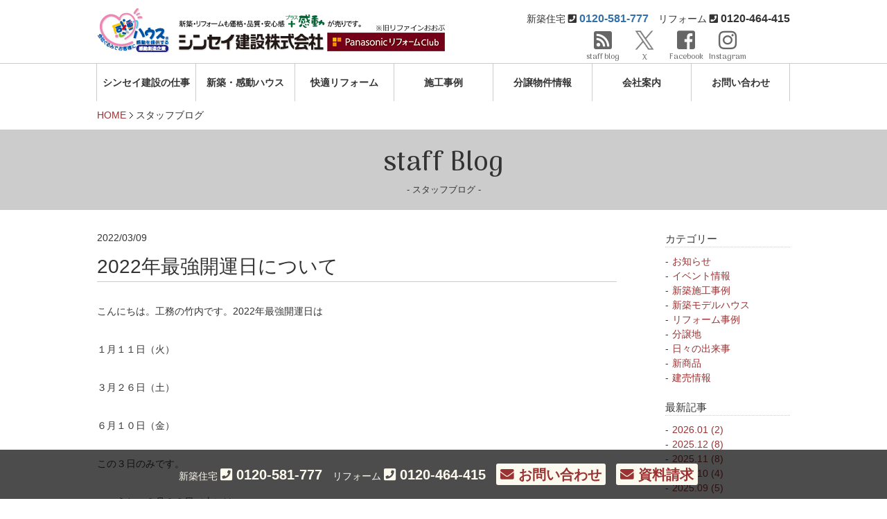

--- FILE ---
content_type: text/html; charset=UTF-8
request_url: https://www.ss-ken.jp/blog/staff_blog/2022%E5%B9%B4%E6%9C%80%E5%BC%B7%E9%96%8B%E9%81%8B%E6%97%A5%E3%81%AB%E3%81%A4%E3%81%84%E3%81%A6/
body_size: 9416
content:
<!DOCTYPE HTML>
<html lang="ja">
<head>
<!-- Google tag (gtag.js) -->
<script async src="https://www.googletagmanager.com/gtag/js?id=G-3RJTXXQSER"></script>
<script>
  window.dataLayer = window.dataLayer || [];
  function gtag(){dataLayer.push(arguments);}
  gtag('js', new Date());

  gtag('config', 'G-3RJTXXQSER');
</script>
  <!-- Google Tag Manager -->
  <script>(function(w,d,s,l,i){w[l]=w[l]||[];w[l].push({'gtm.start':
              new Date().getTime(),event:'gtm.js'});var f=d.getElementsByTagName(s)[0],
          j=d.createElement(s),dl=l!='dataLayer'?'&l='+l:'';j.async=true;j.src=
          'https://www.googletagmanager.com/gtm.js?id='+i+dl;f.parentNode.insertBefore(j,f);
      })(window,document,'script','dataLayer','GTM-M7VD2Z4');</script>
  <!-- End Google Tag Manager -->
  <meta charset="utf-8">
  <meta http-equiv="X-UA-Compatible" content="IE=edge">
  <meta name="viewport" content="width=device-width">
  <!-- <title>スタッフブログ | 愛知県大府市の建築会社　新築住宅・注文住宅とリフォームのシンセイ建設・PanasonicリフォームClub  大府市・刈谷市・知立市・東海市・東浦町・阿久比町・高浜市・碧南市・知多市・半田市</title>  -->
  <meta name="description" content="2022年最強開運日について" />
  <meta name="keywords" content="建築,建設,注文住宅,分譲,土地,宅地,建売,リフォーム,大府市,愛知県,新築,住宅,刈谷市,知立市,東海市,東浦町,阿久比町,高浜市,碧南市,知多市,半田市,住まい,感動ハウス,セルローズファイバー,モデルハウス,シンセイ建設,PanasonicリフォームClub" />
  <!-- <link href="../css/common.css" rel="stylesheet" type="text/css"> -->
  <!-- <link href="../css/style.css" rel="stylesheet" type="text/css"> -->
  <!-- <link href="../css/blog.css" rel="stylesheet" type="text/css"> -->
  <link rel="stylesheet" href="https://use.fontawesome.com/releases/v5.2.0/css/all.css" integrity="sha384-hWVjflwFxL6sNzntih27bfxkr27PmbbK/iSvJ+a4+0owXq79v+lsFkW54bOGbiDQ" crossorigin="anonymous">
  <link rel="preconnect" href="https://fonts.googleapis.com">
  <link rel="preconnect" href="https://fonts.gstatic.com" crossorigin>
  <link href="https://fonts.googleapis.com/css2?family=Arima+Madurai:wght@500&display=swap" rel="stylesheet">
  <!-- <script type="text/javascript" src="../js/rollover.js"></script> -->
  <!-- <link href="../dist/slicknav.css" rel="stylesheet" type="text/css"> -->
  <!-- <script src="../js/modernizr.min.js"></script> -->
  <!-- <link href="../css/slick.css" rel="stylesheet" type="text/css"> -->
  <!-- <link href="../css/slick-theme.css" rel="stylesheet" type="text/css"> -->
  <!-- <script src="../js/jquery-1.10.1.min.js"></script> -->
  <!-- <script type="text/javascript" src="../js/slick.js"></script> -->
  <!-- backtotop -->
  <div class="backtotop"><a href="#top"><img src="https://www.ss-ken.jp/wp/wp-content/themes/ss-ken/images/pagetop.png" alt="ページトップへ"/></a></div>
  <!-- backtotop -->

  <title>2022年最強開運日について | シンセイ建設　スタッフブログ</title>
<meta name='robots' content='max-image-preview:large' />
<link rel='dns-prefetch' href='//s.w.org' />
<script type="text/javascript">
window._wpemojiSettings = {"baseUrl":"https:\/\/s.w.org\/images\/core\/emoji\/14.0.0\/72x72\/","ext":".png","svgUrl":"https:\/\/s.w.org\/images\/core\/emoji\/14.0.0\/svg\/","svgExt":".svg","source":{"concatemoji":"https:\/\/www.ss-ken.jp\/wp\/wp-includes\/js\/wp-emoji-release.min.js?ver=6.0.11"}};
/*! This file is auto-generated */
!function(e,a,t){var n,r,o,i=a.createElement("canvas"),p=i.getContext&&i.getContext("2d");function s(e,t){var a=String.fromCharCode,e=(p.clearRect(0,0,i.width,i.height),p.fillText(a.apply(this,e),0,0),i.toDataURL());return p.clearRect(0,0,i.width,i.height),p.fillText(a.apply(this,t),0,0),e===i.toDataURL()}function c(e){var t=a.createElement("script");t.src=e,t.defer=t.type="text/javascript",a.getElementsByTagName("head")[0].appendChild(t)}for(o=Array("flag","emoji"),t.supports={everything:!0,everythingExceptFlag:!0},r=0;r<o.length;r++)t.supports[o[r]]=function(e){if(!p||!p.fillText)return!1;switch(p.textBaseline="top",p.font="600 32px Arial",e){case"flag":return s([127987,65039,8205,9895,65039],[127987,65039,8203,9895,65039])?!1:!s([55356,56826,55356,56819],[55356,56826,8203,55356,56819])&&!s([55356,57332,56128,56423,56128,56418,56128,56421,56128,56430,56128,56423,56128,56447],[55356,57332,8203,56128,56423,8203,56128,56418,8203,56128,56421,8203,56128,56430,8203,56128,56423,8203,56128,56447]);case"emoji":return!s([129777,127995,8205,129778,127999],[129777,127995,8203,129778,127999])}return!1}(o[r]),t.supports.everything=t.supports.everything&&t.supports[o[r]],"flag"!==o[r]&&(t.supports.everythingExceptFlag=t.supports.everythingExceptFlag&&t.supports[o[r]]);t.supports.everythingExceptFlag=t.supports.everythingExceptFlag&&!t.supports.flag,t.DOMReady=!1,t.readyCallback=function(){t.DOMReady=!0},t.supports.everything||(n=function(){t.readyCallback()},a.addEventListener?(a.addEventListener("DOMContentLoaded",n,!1),e.addEventListener("load",n,!1)):(e.attachEvent("onload",n),a.attachEvent("onreadystatechange",function(){"complete"===a.readyState&&t.readyCallback()})),(e=t.source||{}).concatemoji?c(e.concatemoji):e.wpemoji&&e.twemoji&&(c(e.twemoji),c(e.wpemoji)))}(window,document,window._wpemojiSettings);
</script>
<style type="text/css">
img.wp-smiley,
img.emoji {
	display: inline !important;
	border: none !important;
	box-shadow: none !important;
	height: 1em !important;
	width: 1em !important;
	margin: 0 0.07em !important;
	vertical-align: -0.1em !important;
	background: none !important;
	padding: 0 !important;
}
</style>
	<link rel='stylesheet' id='wp-block-library-css'  href='https://www.ss-ken.jp/wp/wp-includes/css/dist/block-library/style.min.css?ver=6.0.11' type='text/css' media='all' />
<style id='global-styles-inline-css' type='text/css'>
body{--wp--preset--color--black: #000000;--wp--preset--color--cyan-bluish-gray: #abb8c3;--wp--preset--color--white: #ffffff;--wp--preset--color--pale-pink: #f78da7;--wp--preset--color--vivid-red: #cf2e2e;--wp--preset--color--luminous-vivid-orange: #ff6900;--wp--preset--color--luminous-vivid-amber: #fcb900;--wp--preset--color--light-green-cyan: #7bdcb5;--wp--preset--color--vivid-green-cyan: #00d084;--wp--preset--color--pale-cyan-blue: #8ed1fc;--wp--preset--color--vivid-cyan-blue: #0693e3;--wp--preset--color--vivid-purple: #9b51e0;--wp--preset--gradient--vivid-cyan-blue-to-vivid-purple: linear-gradient(135deg,rgba(6,147,227,1) 0%,rgb(155,81,224) 100%);--wp--preset--gradient--light-green-cyan-to-vivid-green-cyan: linear-gradient(135deg,rgb(122,220,180) 0%,rgb(0,208,130) 100%);--wp--preset--gradient--luminous-vivid-amber-to-luminous-vivid-orange: linear-gradient(135deg,rgba(252,185,0,1) 0%,rgba(255,105,0,1) 100%);--wp--preset--gradient--luminous-vivid-orange-to-vivid-red: linear-gradient(135deg,rgba(255,105,0,1) 0%,rgb(207,46,46) 100%);--wp--preset--gradient--very-light-gray-to-cyan-bluish-gray: linear-gradient(135deg,rgb(238,238,238) 0%,rgb(169,184,195) 100%);--wp--preset--gradient--cool-to-warm-spectrum: linear-gradient(135deg,rgb(74,234,220) 0%,rgb(151,120,209) 20%,rgb(207,42,186) 40%,rgb(238,44,130) 60%,rgb(251,105,98) 80%,rgb(254,248,76) 100%);--wp--preset--gradient--blush-light-purple: linear-gradient(135deg,rgb(255,206,236) 0%,rgb(152,150,240) 100%);--wp--preset--gradient--blush-bordeaux: linear-gradient(135deg,rgb(254,205,165) 0%,rgb(254,45,45) 50%,rgb(107,0,62) 100%);--wp--preset--gradient--luminous-dusk: linear-gradient(135deg,rgb(255,203,112) 0%,rgb(199,81,192) 50%,rgb(65,88,208) 100%);--wp--preset--gradient--pale-ocean: linear-gradient(135deg,rgb(255,245,203) 0%,rgb(182,227,212) 50%,rgb(51,167,181) 100%);--wp--preset--gradient--electric-grass: linear-gradient(135deg,rgb(202,248,128) 0%,rgb(113,206,126) 100%);--wp--preset--gradient--midnight: linear-gradient(135deg,rgb(2,3,129) 0%,rgb(40,116,252) 100%);--wp--preset--duotone--dark-grayscale: url('#wp-duotone-dark-grayscale');--wp--preset--duotone--grayscale: url('#wp-duotone-grayscale');--wp--preset--duotone--purple-yellow: url('#wp-duotone-purple-yellow');--wp--preset--duotone--blue-red: url('#wp-duotone-blue-red');--wp--preset--duotone--midnight: url('#wp-duotone-midnight');--wp--preset--duotone--magenta-yellow: url('#wp-duotone-magenta-yellow');--wp--preset--duotone--purple-green: url('#wp-duotone-purple-green');--wp--preset--duotone--blue-orange: url('#wp-duotone-blue-orange');--wp--preset--font-size--small: 13px;--wp--preset--font-size--medium: 20px;--wp--preset--font-size--large: 36px;--wp--preset--font-size--x-large: 42px;}.has-black-color{color: var(--wp--preset--color--black) !important;}.has-cyan-bluish-gray-color{color: var(--wp--preset--color--cyan-bluish-gray) !important;}.has-white-color{color: var(--wp--preset--color--white) !important;}.has-pale-pink-color{color: var(--wp--preset--color--pale-pink) !important;}.has-vivid-red-color{color: var(--wp--preset--color--vivid-red) !important;}.has-luminous-vivid-orange-color{color: var(--wp--preset--color--luminous-vivid-orange) !important;}.has-luminous-vivid-amber-color{color: var(--wp--preset--color--luminous-vivid-amber) !important;}.has-light-green-cyan-color{color: var(--wp--preset--color--light-green-cyan) !important;}.has-vivid-green-cyan-color{color: var(--wp--preset--color--vivid-green-cyan) !important;}.has-pale-cyan-blue-color{color: var(--wp--preset--color--pale-cyan-blue) !important;}.has-vivid-cyan-blue-color{color: var(--wp--preset--color--vivid-cyan-blue) !important;}.has-vivid-purple-color{color: var(--wp--preset--color--vivid-purple) !important;}.has-black-background-color{background-color: var(--wp--preset--color--black) !important;}.has-cyan-bluish-gray-background-color{background-color: var(--wp--preset--color--cyan-bluish-gray) !important;}.has-white-background-color{background-color: var(--wp--preset--color--white) !important;}.has-pale-pink-background-color{background-color: var(--wp--preset--color--pale-pink) !important;}.has-vivid-red-background-color{background-color: var(--wp--preset--color--vivid-red) !important;}.has-luminous-vivid-orange-background-color{background-color: var(--wp--preset--color--luminous-vivid-orange) !important;}.has-luminous-vivid-amber-background-color{background-color: var(--wp--preset--color--luminous-vivid-amber) !important;}.has-light-green-cyan-background-color{background-color: var(--wp--preset--color--light-green-cyan) !important;}.has-vivid-green-cyan-background-color{background-color: var(--wp--preset--color--vivid-green-cyan) !important;}.has-pale-cyan-blue-background-color{background-color: var(--wp--preset--color--pale-cyan-blue) !important;}.has-vivid-cyan-blue-background-color{background-color: var(--wp--preset--color--vivid-cyan-blue) !important;}.has-vivid-purple-background-color{background-color: var(--wp--preset--color--vivid-purple) !important;}.has-black-border-color{border-color: var(--wp--preset--color--black) !important;}.has-cyan-bluish-gray-border-color{border-color: var(--wp--preset--color--cyan-bluish-gray) !important;}.has-white-border-color{border-color: var(--wp--preset--color--white) !important;}.has-pale-pink-border-color{border-color: var(--wp--preset--color--pale-pink) !important;}.has-vivid-red-border-color{border-color: var(--wp--preset--color--vivid-red) !important;}.has-luminous-vivid-orange-border-color{border-color: var(--wp--preset--color--luminous-vivid-orange) !important;}.has-luminous-vivid-amber-border-color{border-color: var(--wp--preset--color--luminous-vivid-amber) !important;}.has-light-green-cyan-border-color{border-color: var(--wp--preset--color--light-green-cyan) !important;}.has-vivid-green-cyan-border-color{border-color: var(--wp--preset--color--vivid-green-cyan) !important;}.has-pale-cyan-blue-border-color{border-color: var(--wp--preset--color--pale-cyan-blue) !important;}.has-vivid-cyan-blue-border-color{border-color: var(--wp--preset--color--vivid-cyan-blue) !important;}.has-vivid-purple-border-color{border-color: var(--wp--preset--color--vivid-purple) !important;}.has-vivid-cyan-blue-to-vivid-purple-gradient-background{background: var(--wp--preset--gradient--vivid-cyan-blue-to-vivid-purple) !important;}.has-light-green-cyan-to-vivid-green-cyan-gradient-background{background: var(--wp--preset--gradient--light-green-cyan-to-vivid-green-cyan) !important;}.has-luminous-vivid-amber-to-luminous-vivid-orange-gradient-background{background: var(--wp--preset--gradient--luminous-vivid-amber-to-luminous-vivid-orange) !important;}.has-luminous-vivid-orange-to-vivid-red-gradient-background{background: var(--wp--preset--gradient--luminous-vivid-orange-to-vivid-red) !important;}.has-very-light-gray-to-cyan-bluish-gray-gradient-background{background: var(--wp--preset--gradient--very-light-gray-to-cyan-bluish-gray) !important;}.has-cool-to-warm-spectrum-gradient-background{background: var(--wp--preset--gradient--cool-to-warm-spectrum) !important;}.has-blush-light-purple-gradient-background{background: var(--wp--preset--gradient--blush-light-purple) !important;}.has-blush-bordeaux-gradient-background{background: var(--wp--preset--gradient--blush-bordeaux) !important;}.has-luminous-dusk-gradient-background{background: var(--wp--preset--gradient--luminous-dusk) !important;}.has-pale-ocean-gradient-background{background: var(--wp--preset--gradient--pale-ocean) !important;}.has-electric-grass-gradient-background{background: var(--wp--preset--gradient--electric-grass) !important;}.has-midnight-gradient-background{background: var(--wp--preset--gradient--midnight) !important;}.has-small-font-size{font-size: var(--wp--preset--font-size--small) !important;}.has-medium-font-size{font-size: var(--wp--preset--font-size--medium) !important;}.has-large-font-size{font-size: var(--wp--preset--font-size--large) !important;}.has-x-large-font-size{font-size: var(--wp--preset--font-size--x-large) !important;}
</style>
<link rel='stylesheet' id='front-common-css'  href='https://www.ss-ken.jp/css/common.css?ver=6.0.11' type='text/css' media='all' />
<link rel='stylesheet' id='style-css'  href='https://www.ss-ken.jp/css/style.css?ver=6.0.11' type='text/css' media='all' />
<link rel='stylesheet' id='blog-css'  href='https://www.ss-ken.jp/css/blog.css?ver=6.0.11' type='text/css' media='all' />
<link rel='stylesheet' id='slicknav-css'  href='https://www.ss-ken.jp/wp/wp-content/themes/ss-ken/dist/slicknav.css?ver=6.0.11' type='text/css' media='all' />
<link rel='stylesheet' id='slick-css'  href='https://www.ss-ken.jp/wp/wp-content/themes/ss-ken/css/slick.css?ver=6.0.11' type='text/css' media='all' />
<link rel='stylesheet' id='slick-theme-css'  href='https://www.ss-ken.jp/wp/wp-content/themes/ss-ken/css/slick-theme.css?ver=6.0.11' type='text/css' media='all' />
<script type='text/javascript' src='https://www.ss-ken.jp/wp/wp-content/themes/ss-ken/js/rollover.js?ver=6.0.11' id='rollover-js'></script>
<script type='text/javascript' src='https://www.ss-ken.jp/wp/wp-content/themes/ss-ken/js/modernizr.min.js?ver=6.0.11' id='modernizr.min-js'></script>
<script type='text/javascript' src='https://www.ss-ken.jp/wp/wp-content/themes/ss-ken/js/jquery-1.10.1.min.js?ver=1.10.1' id='jquery.min-js'></script>
<script type='text/javascript' src='https://www.ss-ken.jp/wp/wp-content/themes/ss-ken/js/slick.js?ver=6.0.11' id='slick-js'></script>
<link rel="https://api.w.org/" href="https://www.ss-ken.jp/blog/wp-json/" /><link rel="alternate" type="application/json" href="https://www.ss-ken.jp/blog/wp-json/wp/v2/staff_blog/143" /><link rel="EditURI" type="application/rsd+xml" title="RSD" href="https://www.ss-ken.jp/wp/xmlrpc.php?rsd" />
<link rel="wlwmanifest" type="application/wlwmanifest+xml" href="https://www.ss-ken.jp/wp/wp-includes/wlwmanifest.xml" /> 
<meta name="generator" content="WordPress 6.0.11" />
<link rel="canonical" href="https://www.ss-ken.jp/blog/staff_blog/2022%e5%b9%b4%e6%9c%80%e5%bc%b7%e9%96%8b%e9%81%8b%e6%97%a5%e3%81%ab%e3%81%a4%e3%81%84%e3%81%a6/" />
<link rel='shortlink' href='https://www.ss-ken.jp/blog/?p=143' />
<link rel="alternate" type="application/json+oembed" href="https://www.ss-ken.jp/blog/wp-json/oembed/1.0/embed?url=https%3A%2F%2Fwww.ss-ken.jp%2Fblog%2Fstaff_blog%2F2022%25e5%25b9%25b4%25e6%259c%2580%25e5%25bc%25b7%25e9%2596%258b%25e9%2581%258b%25e6%2597%25a5%25e3%2581%25ab%25e3%2581%25a4%25e3%2581%2584%25e3%2581%25a6%2F" />
<link rel="alternate" type="text/xml+oembed" href="https://www.ss-ken.jp/blog/wp-json/oembed/1.0/embed?url=https%3A%2F%2Fwww.ss-ken.jp%2Fblog%2Fstaff_blog%2F2022%25e5%25b9%25b4%25e6%259c%2580%25e5%25bc%25b7%25e9%2596%258b%25e9%2581%258b%25e6%2597%25a5%25e3%2581%25ab%25e3%2581%25a4%25e3%2581%2584%25e3%2581%25a6%2F&#038;format=xml" />
  <script type="text/javascript">
      $(function() {
          var topBtn = $('.backtotop');
          //最初はボタンを隠す
          topBtn.hide();
          //スクロールが100に達したらボタンを表示させる
          $(window).scroll(function () {
              if ($(this).scrollTop() > 100) {
                  topBtn.fadeIn();
              } else {
                  topBtn.fadeOut();
              }
          });
          //スクロールしてトップに戻る
          //500の数字を大きくするとスクロール速度が遅くなる
          topBtn.click(function () {
              $('body,html').animate({
                  scrollTop: 0
              }, 500);
              return false;
          });
      });
  </script>
</head>

<body>
  <!-- Google Tag Manager (noscript) -->
  <noscript>
    <iframe src="https://www.googletagmanager.com/ns.html?id=GTM-M7VD2Z4" height="0" width="0" style="display:none;visibility:hidden"></iframe>
  </noscript>
  <!-- End Google Tag Manager (noscript) -->
  <header>
    <div class="header">
      <div class="logo">
        <h1><a href="/index.html"><img src="https://www.ss-ken.jp/wp/wp-content/themes/ss-ken/images/logo.png" class="hide_sp" alt="シンセイ建設株式会社"/><img src="https://www.ss-ken.jp/wp/wp-content/themes/ss-ken/images/logo_sp.png" alt="" class="hidden_pc"/></a></h1>
      </div>
      <div class="head_r">
        <div class="header_tel">新築住宅 <i class="fa fa-phone-square"></i> <strong class="tx_shinchiku">0120-581-777</strong>　リフォーム <i class="fa fa-phone-square"></i> <strong class="tx_tx_reform">0120-464-415</strong></div>
        <!--sns-->
        <div class="sns_h">
          <div class="sns_header">
            <div class="box"><a href="https://www.ss-ken.jp/blog/staff_blog/"><span>
              <div class="ico"><i class="fas fa-rss-square"></i></div>
              <div class="txt">staff blog</div>
            </span></a></div>
			  
            <!--hidden--
			  <div class="box"><a href="https://www.ss-ken.jp/blog/ceo_blog/"><span>
              <div class="ico"><i class="fas fa-rss-square"></i></div>
              <div class="txt">CEO blog</div>
            </span></a></div>
            <!--hidden-->
			  

			<div class="box"><a href="https://twitter.com/shinsei_kando" target="_blank"><span>
            <div class="ico_x"><img src="https://www.ss-ken.jp/images/logo_x.png" alt=""/></div>
            <div class="txt hide_sp">X</div>
            </span></a></div>
            <div class="box"> <a href="https://www.facebook.com/shinsei.refineobu.kando" target="_blank"> <span>
              <div class="ico"><i class="fab fa-facebook-square"></i></div>
              <div class="txt hide_sp">Facebook</div>
            </span></a></div>
            <div class="box"> <a href="https://www.instagram.com/shinsei__kensetsu/" target="_blank"> <span>
              <div class="ico"><i class="fab fa-instagram"></i></div>
              <div class="txt hide_sp">Instagram</div>
            </span></a></div>
          </div>
        </div>
        <!--sns-->
      </div>
    </div>
    <nav>
      <div id="navi">
        <div id="menu">
          <ul class="dropmenu" id="fade-in2">
            <li><a href="#">シンセイ建設の仕事</a>
              <ul>
                <li><a href="/concept/index.html">シンセイ建設の仕事への取組み</a></li>
                <li><a href="/concept/greeting.html">社長ごあいさつ</a></li>
                <li><a href="/concept/article.html">シンセイ建設のこだわり10箇条</a></li>
                <li><a href="/concept/bekarazu.html">シンセイ建設の現場べからず訓</a></li>
                <li><a href="/event/fureai/index.html">ふれあいフェスティバル</a></li>
              </ul>
            </li>
            <li><a href="#">新築・感動ハウス</a>
              <ul>
                <li><a href="/kandou_house/index.html">感動ハウスの仕組み</a></li>
                <li><a href="/kandou_house/kodawari.html">マイホームへのこだわり</a></li>
                <li><a href="/kandou_house/anshin.html">5つの安心＋1</a></li>
                <li><a href="/kandou_house/cf.html">セルローズファイバー</a></li>
                <li><a href="/kandou_house/heat_reflection.html">ヒートリフレクション</a></li>
                <li><a href="/kandou_house/flow.html">完成までの流れ</a></li>
                <li><a href="/kandou_house/eco_delight.html">人と地球にやさしい家「エコディライト」</a></li>
                <li><a href="/kandou_house/techno.html">テクノストラクチャー工法</a></li>
                <li><a href="/kandou_house/q_a.html">マイホームQ&amp;A</a></li>
                <li><a href="/model_house/index.html">モデルハウス</a></li>
                <li><a href="/jobs/shinchiku/index.html">施工事例</a></li>
              </ul>
            </li>
            <li><a href="#">快適リフォーム</a>
              <ul>
                <li><a href="/reform/index.html">PanasonicリフォームClub</a></li>
                <li><a href="/reform/flow.html">完成までのステップ・お約束 </a></li>
                <li><a href="/reform/anshin.html">長期保証とアフターサービス</a></li>
                <li><a href="/reform/q_a.html">リフォームQ&amp;A</a></li>
                <li><a href="/showroom/index.html">本社ショールーム</a></li>
                <li><a href="/jobs/reform/index.html">施工事例</a></li>
              </ul>
            </li>
            <li><a href="#">施工事例</a>
              <ul>
                <li><a href="/jobs/shinchiku/index.html">新築施工事例</a></li>
                <li><a href="/jobs/reform/index.html">リフォーム施工事例</a></li>
              </ul>
            </li>
            <li><a href="/bunjou/index.html">分譲物件情報</a></li>
            <li><a href="#">会社案内</a>
              <ul>
                <li><a href="/company/index.html">会社概要</a></li>
                <li><a href="/company/access.html">アクセス</a></li>
                <li><a href="/company/staff.html">スタッフ紹介</a></li>
                <li><a href="/recruit/index.html">採用情報</a></li>
                <li><a href="/event/index.html">イベント情報</a></li>
              </ul>
            </li>
            <li class="pc_last"><a href="#">お問い合わせ</a>
              <ul>
                <li><a href="/contact/index.html">お問い合わせ一覧</a></li>
                <li><a href="/contact/inquiry/index.html">お問い合わせ</a></li>
                <li><a href="/contact/request/index.html">資料請求</a></li>
                <li><a href="/contact/reserve/index.html">ご来場予約</a></li>
                <li><a href="/contact/mente/index.html">OB様向けメンテナンス依頼</a></li>
                <li><a href="/links/index.html">お役立ち情報</a></li>
              </ul>
            </li>
            <li class="hidden_pc"><a href="https://www.ss-ken.jp/blog/staff_blog/">スタッフブログ</a></li>
            <!--<li class="hidden_pc"><a href="https://www.ss-ken.jp/blog/ceo_blog/">社長ブログ</a></li>-->
          </ul>
        </div>
      </div>
    </nav>
  </header>
      <div class="pankuzu">
      <ol>
        <li><a href="/index.html">HOME</a></li>
        <li>
                      スタッフブログ
                  </li>
      </ol>
    </div>
    <div class="title_box2">
      <div class="catch">
        <p>
                      staff Blog
                  </p>
      </div>
      <h2>
                  スタッフブログ
              </h2>
    </div>
  
<div class="con">
  <div class="blog-wrap">
    <div class="blog-container">
                        <div class="blog-content">
            <div class="blog-date">2022/03/09</div>
            <div class="blog-title">
              <h3>2022年最強開運日について</h3>
            </div>
            <p>
              <!-- wp:paragraph -->
<p>こんにちは。工務の竹内です。2022年最強開運日は</p>
<!-- /wp:paragraph -->

<!-- wp:paragraph -->
<p>１月１１日（火）</p>
<!-- /wp:paragraph -->

<!-- wp:paragraph -->
<p>３月２６日（土）</p>
<!-- /wp:paragraph -->

<!-- wp:paragraph -->
<p>６月１０日（金）</p>
<!-- /wp:paragraph -->

<!-- wp:paragraph -->
<p>この３日のみです。</p>
<!-- /wp:paragraph -->

<!-- wp:paragraph -->
<p>このうち　３月２６日（土）は</p>
<!-- /wp:paragraph -->

<!-- wp:paragraph -->
<p><strong><u>天赦</u><u>日</u></strong><strong>　<u>一粒万倍</u><u>日</u></strong><strong>　<u>寅の</u></strong><strong><u>日</u>　</strong></p>
<!-- /wp:paragraph -->

<!-- wp:paragraph -->
<p>の３つが重なる特別良い日となるそうです。</p>
<!-- /wp:paragraph -->

<!-- wp:paragraph -->
<p><strong><u>天赦</u><u>日とは</u></strong></p>
<!-- /wp:paragraph -->

<!-- wp:paragraph -->
<p>四季ごとにある「天が全ての罪を許すという最上の吉日」</p>
<!-- /wp:paragraph -->

<!-- wp:paragraph -->
<p>新しいことを始めたり挑戦するのに良い日とされています。</p>
<!-- /wp:paragraph -->

<!-- wp:paragraph -->
<p><strong><u>一粒万倍</u><u>日</u></strong></p>
<!-- /wp:paragraph -->

<!-- wp:paragraph -->
<p>日本の暦に古くからある吉日のひとつ、「種籾（たねもみ）一粒から</p>
<!-- /wp:paragraph -->

<!-- wp:paragraph -->
<p>一本の稲ができ、この稲から万倍もの数のお米が獲れること」</p>
<!-- /wp:paragraph -->

<!-- wp:paragraph -->
<p>すなわち「わずかなものが飛躍的に増えること」から</p>
<!-- /wp:paragraph -->

<!-- wp:paragraph -->
<p>「何かを始めるのに最適な日」とされています。</p>
<!-- /wp:paragraph -->

<!-- wp:paragraph -->
<p>※注意・・・マイナスな事柄は避けてください。</p>
<!-- /wp:paragraph -->

<!-- wp:paragraph -->
<p>　　　　　　マイナスも万倍になるそうです。</p>
<!-- /wp:paragraph -->

<!-- wp:paragraph -->
<p><strong><u>寅の</u></strong><strong><u>日</u></strong></p>
<!-- /wp:paragraph -->

<!-- wp:paragraph -->
<p>寅の日とは、吉日の中で最も金運に縁がある日。</p>
<!-- /wp:paragraph -->

<!-- wp:paragraph -->
<p>「金運招来日」＝お金を呼んできてくれる非常に縁起の良い日。</p>
<!-- /wp:paragraph -->

<!-- wp:paragraph -->
<p>縁起とか日柄を重んじる方。ご参考に◎</p>
<!-- /wp:paragraph -->

<!-- wp:paragraph -->
<p>３月26日（土）に宝くじを買ってみませんか？</p>
<!-- /wp:paragraph -->

<!-- wp:paragraph -->
<p>「ふじや酒店」にて宝くじ購入し、</p>
<!-- /wp:paragraph -->

<!-- wp:paragraph -->
<p>【富くじ大抽選会】のイベントが行われます。</p>
<!-- /wp:paragraph -->

<!-- wp:paragraph -->
<p>ふじや酒店様のご案内でした。</p>
<!-- /wp:paragraph -->            </p>
          </div>
              
      <div class="pager">
        <ul>
                                <li><a href="https://www.ss-ken.jp/blog/staff_blog/%e3%81%8a%e7%a5%ad%e3%82%8a%e6%b0%97%e5%88%86%e3%82%92%e5%91%b3%e3%82%8f%e3%81%84%e3%81%be%e3%81%97%e3%81%9f%ef%bc%81/">prev</a></li>
                    <li><a href="https://www.ss-ken.jp/blog/staff_blog/">一覧に戻る</a></li>
                                <li><a href="https://www.ss-ken.jp/blog/staff_blog/%e3%81%a8%e3%81%a6%e3%82%82%e5%ac%89%e3%81%97%e3%81%84%e3%81%93%e3%81%a8%e3%81%8c%e8%b5%b7%e3%81%93%e3%82%8a%e3%81%be%e3%81%97%e3%81%9f%ef%bc%81/">next</a></li>
                  </ul>
      </div>
    </div>

      <div class="blog-sidebar">
    <div class="blog-category">
      <div class="blog-category-title">カテゴリー</div>
      <ul>
                                                    <li><a href="https://www.ss-ken.jp/blog/staff_blog/staff_blog_category/news/">お知らせ</a></li>
                                                <li><a href="https://www.ss-ken.jp/blog/staff_blog/staff_blog_category/event/">イベント情報</a></li>
                                                <li><a href="https://www.ss-ken.jp/blog/staff_blog/staff_blog_category/new-construction-hint/">新築施工事例</a></li>
                                                <li><a href="https://www.ss-ken.jp/blog/staff_blog/staff_blog_category/model-house/">新築モデルハウス</a></li>
                                                <li><a href="https://www.ss-ken.jp/blog/staff_blog/staff_blog_category/renovation-case/">リフォーム事例</a></li>
                                                <li><a href="https://www.ss-ken.jp/blog/staff_blog/staff_blog_category/land-for-sale/">分譲地</a></li>
                                                <li><a href="https://www.ss-ken.jp/blog/staff_blog/staff_blog_category/%e6%97%a5%e3%80%85%e3%81%ae%e5%87%ba%e6%9d%a5%e4%ba%8b/">日々の出来事</a></li>
                                                <li><a href="https://www.ss-ken.jp/blog/staff_blog/staff_blog_category/%e6%96%b0%e5%95%86%e5%93%81/">新商品</a></li>
                                                <li><a href="https://www.ss-ken.jp/blog/staff_blog/staff_blog_category/%e5%bb%ba%e5%a3%b2%e6%83%85%e5%a0%b1/">建売情報</a></li>
                                    </ul>
    </div>
    <div class="blog-archive">
      <div class="blog-archive-title">最新記事</div>
      <ul>
        <li><a href='https://www.ss-ken.jp/blog/2026/01/?post_type=staff_blog'>2026.01&nbsp;(2)</a></li><li><a href='https://www.ss-ken.jp/blog/2025/12/?post_type=staff_blog'>2025.12&nbsp;(8)</a></li><li><a href='https://www.ss-ken.jp/blog/2025/11/?post_type=staff_blog'>2025.11&nbsp;(8)</a></li><li><a href='https://www.ss-ken.jp/blog/2025/10/?post_type=staff_blog'>2025.10&nbsp;(4)</a></li><li><a href='https://www.ss-ken.jp/blog/2025/09/?post_type=staff_blog'>2025.09&nbsp;(5)</a></li><li><a href='https://www.ss-ken.jp/blog/2025/08/?post_type=staff_blog'>2025.08&nbsp;(6)</a></li><li><a href='https://www.ss-ken.jp/blog/2025/07/?post_type=staff_blog'>2025.07&nbsp;(5)</a></li><li><a href='https://www.ss-ken.jp/blog/2025/06/?post_type=staff_blog'>2025.06&nbsp;(6)</a></li><li><a href='https://www.ss-ken.jp/blog/2025/05/?post_type=staff_blog'>2025.05&nbsp;(6)</a></li><li><a href='https://www.ss-ken.jp/blog/2025/04/?post_type=staff_blog'>2025.04&nbsp;(7)</a></li><li><a href='https://www.ss-ken.jp/blog/2025/03/?post_type=staff_blog'>2025.03&nbsp;(5)</a></li><li><a href='https://www.ss-ken.jp/blog/2025/02/?post_type=staff_blog'>2025.02&nbsp;(8)</a></li><li><a href='https://www.ss-ken.jp/blog/2025/01/?post_type=staff_blog'>2025.01&nbsp;(5)</a></li><li><a href='https://www.ss-ken.jp/blog/2024/12/?post_type=staff_blog'>2024.12&nbsp;(4)</a></li><li><a href='https://www.ss-ken.jp/blog/2024/11/?post_type=staff_blog'>2024.11&nbsp;(7)</a></li><li><a href='https://www.ss-ken.jp/blog/2024/10/?post_type=staff_blog'>2024.10&nbsp;(5)</a></li><li><a href='https://www.ss-ken.jp/blog/2024/09/?post_type=staff_blog'>2024.09&nbsp;(7)</a></li><li><a href='https://www.ss-ken.jp/blog/2024/08/?post_type=staff_blog'>2024.08&nbsp;(5)</a></li><li><a href='https://www.ss-ken.jp/blog/2024/07/?post_type=staff_blog'>2024.07&nbsp;(6)</a></li><li><a href='https://www.ss-ken.jp/blog/2024/06/?post_type=staff_blog'>2024.06&nbsp;(8)</a></li><li><a href='https://www.ss-ken.jp/blog/2024/05/?post_type=staff_blog'>2024.05&nbsp;(5)</a></li><li><a href='https://www.ss-ken.jp/blog/2024/04/?post_type=staff_blog'>2024.04&nbsp;(7)</a></li><li><a href='https://www.ss-ken.jp/blog/2024/03/?post_type=staff_blog'>2024.03&nbsp;(8)</a></li><li><a href='https://www.ss-ken.jp/blog/2024/02/?post_type=staff_blog'>2024.02&nbsp;(7)</a></li><li><a href='https://www.ss-ken.jp/blog/2024/01/?post_type=staff_blog'>2024.01&nbsp;(8)</a></li><li><a href='https://www.ss-ken.jp/blog/2023/12/?post_type=staff_blog'>2023.12&nbsp;(9)</a></li><li><a href='https://www.ss-ken.jp/blog/2023/11/?post_type=staff_blog'>2023.11&nbsp;(13)</a></li><li><a href='https://www.ss-ken.jp/blog/2023/10/?post_type=staff_blog'>2023.10&nbsp;(9)</a></li><li><a href='https://www.ss-ken.jp/blog/2023/09/?post_type=staff_blog'>2023.09&nbsp;(7)</a></li><li><a href='https://www.ss-ken.jp/blog/2023/08/?post_type=staff_blog'>2023.08&nbsp;(8)</a></li><li><a href='https://www.ss-ken.jp/blog/2023/07/?post_type=staff_blog'>2023.07&nbsp;(8)</a></li><li><a href='https://www.ss-ken.jp/blog/2023/06/?post_type=staff_blog'>2023.06&nbsp;(13)</a></li><li><a href='https://www.ss-ken.jp/blog/2023/05/?post_type=staff_blog'>2023.05&nbsp;(8)</a></li><li><a href='https://www.ss-ken.jp/blog/2023/04/?post_type=staff_blog'>2023.04&nbsp;(7)</a></li><li><a href='https://www.ss-ken.jp/blog/2023/03/?post_type=staff_blog'>2023.03&nbsp;(6)</a></li><li><a href='https://www.ss-ken.jp/blog/2023/02/?post_type=staff_blog'>2023.02&nbsp;(6)</a></li><li><a href='https://www.ss-ken.jp/blog/2023/01/?post_type=staff_blog'>2023.01&nbsp;(10)</a></li><li><a href='https://www.ss-ken.jp/blog/2022/12/?post_type=staff_blog'>2022.12&nbsp;(5)</a></li><li><a href='https://www.ss-ken.jp/blog/2022/11/?post_type=staff_blog'>2022.11&nbsp;(6)</a></li><li><a href='https://www.ss-ken.jp/blog/2022/10/?post_type=staff_blog'>2022.10&nbsp;(7)</a></li><li><a href='https://www.ss-ken.jp/blog/2022/09/?post_type=staff_blog'>2022.09&nbsp;(6)</a></li><li><a href='https://www.ss-ken.jp/blog/2022/08/?post_type=staff_blog'>2022.08&nbsp;(7)</a></li><li><a href='https://www.ss-ken.jp/blog/2022/07/?post_type=staff_blog'>2022.07&nbsp;(8)</a></li><li><a href='https://www.ss-ken.jp/blog/2022/06/?post_type=staff_blog'>2022.06&nbsp;(4)</a></li><li><a href='https://www.ss-ken.jp/blog/2022/05/?post_type=staff_blog'>2022.05&nbsp;(3)</a></li><li><a href='https://www.ss-ken.jp/blog/2022/04/?post_type=staff_blog'>2022.04&nbsp;(2)</a></li><li><a href='https://www.ss-ken.jp/blog/2022/03/?post_type=staff_blog'>2022.03&nbsp;(5)</a></li><li><a href='https://www.ss-ken.jp/blog/2022/02/?post_type=staff_blog'>2022.02&nbsp;(5)</a></li><li><a href='https://www.ss-ken.jp/blog/2022/01/?post_type=staff_blog'>2022.01&nbsp;(3)</a></li><li><a href='https://www.ss-ken.jp/blog/2021/12/?post_type=staff_blog'>2021.12&nbsp;(5)</a></li><li><a href='https://www.ss-ken.jp/blog/2021/11/?post_type=staff_blog'>2021.11&nbsp;(6)</a></li><li><a href='https://www.ss-ken.jp/blog/2021/10/?post_type=staff_blog'>2021.10&nbsp;(6)</a></li><li><a href='https://www.ss-ken.jp/blog/2021/09/?post_type=staff_blog'>2021.09&nbsp;(6)</a></li><li><a href='https://www.ss-ken.jp/blog/2021/08/?post_type=staff_blog'>2021.08&nbsp;(3)</a></li><li><a href='https://www.ss-ken.jp/blog/2021/07/?post_type=staff_blog'>2021.07&nbsp;(4)</a></li><li><a href='https://www.ss-ken.jp/blog/2021/06/?post_type=staff_blog'>2021.06&nbsp;(6)</a></li><li><a href='https://www.ss-ken.jp/blog/2021/05/?post_type=staff_blog'>2021.05&nbsp;(5)</a></li>      </ul>
    </div>
  </div>

  </div>
</div>

  <footer>
    <div id="footer">
      <div class="fcon">
        <div class="fcon1">
          <div class="sns_footer">
            <div class="sns">
              <div class="box"><a href="https://www.ss-ken.jp/blog/staff_blog/"><span>
                <div class="ico"><i class="fas fa-rss-square"></i></div>
                <div class="txt">staff blog</div>
              </span></a></div>
				
            <!--hidden--
              <div class="box"><a href="https://www.ss-ken.jp/blog/ceo_blog/"><span>
                <div class="ico"><i class="fas fa-rss-square"></i></div>
                <div class="txt">CEO blog</div>
              </span></a></div>
            <!--hidden-->
				
              <div class="box"><a href="https://twitter.com/shinsei_kando" target="_blank"><span>
            <div class="ico_x"><img src="https://www.ss-ken.jp/images/logo_x.png" alt=""/></div>
            <div class="txt hide_sp">X</div>
            </span></a></div>
              <div class="box"> <a href="https://www.facebook.com/shinsei.refineobu.kando" target="_blank"> <span>
                <div class="ico"><i class="fab fa-facebook-square"></i></div>
                <div class="txt hide_sp">Facebook</div>
              </span></a></div>
              <div class="box"> <a href="https://www.instagram.com/shinsei__kensetsu/" target="_blank"> <span>
                <div class="ico"><i class="fab fa-instagram"></i></div>
                <div class="txt hide_sp">Instagram</div>
              </span></a></div>
            </div>
          </div>
          <div class="f_navi">
            <ul>
              <li><i class="fa fa-sitemap"></i> <a href="/sitemap.html">サイトマップ</a></li>
              <li><i class="fa fa-user"></i> <a href="/privacy.html">プライバシーポリシー</a></li>
            </ul>
          </div>
          <p>施工対象エリア：愛知県大府市・東浦町・名古屋市緑区・刈谷市・東海市・半田市・阿久比町・知多市</p>
          <p>新築住宅・リフォームはシンセイ建設株式会社<br>
             〒474-0061 愛知県大府市共和町5-51<br class="br-sp">
             TEL:0562-46-4415 FAX:0562-46-5293</p>
          <p><i class="fa fa-phone-square"></i> 新築のお問い合わせ：0120-581-777 <br class="br-sp">
             <i class="fa fa-phone-square"></i> リフォームのお問い合わせ：0120-464-415</p>
          <div class="copy">
            <script language="JavaScript" type="text/javascript">
                <!--
                myD = new Date();
                myYear = myD.getYear();
                myYears = (myYear < 1997) ? myYear+1900 : myYear;//古いブラウザ用
                document.write("&copy; ",myYears," Shinseikensetsu All Rights Reserved.");
                // -->
            </script>
          </div>
        </div>
      </div>
      <div class="bottom_fix">
        <div class="f_contact">
          <div class="icon_pc">
            <div class="box">新築住宅 <strong><i class="fa fa-phone-square"></i> 0120-581-777</strong></div>
            <div class="box">リフォーム <strong><i class="fa fa-phone-square"></i> 0120-464-415</strong></div>
            <div class="box_con"><a href="/contact/inquiry/index.html"><i class="fa fa-envelope"></i> お問い合わせ</a></div>
            <div class="box_con"><a href="/contact/request/index.html"><i class="fa fa-envelope"></i> 資料請求</a></div>
          </div>
          <div class="icon_sp">
            <div class="box"><a href="tel:0120581777"><img src="https://www.ss-ken.jp/wp/wp-content/themes/ss-ken/images/f_tel1.jpg" alt=""/></a></div>
            <div class="box"><a href="tel:0120464415"><img src="https://www.ss-ken.jp/wp/wp-content/themes/ss-ken/images/f_tel2.jpg" alt=""/></a></div>
            <div class="box"><a href="/contact/inquiry/index.html"><img src="https://www.ss-ken.jp/wp/wp-content/themes/ss-ken/images/f_contact1.jpg" alt="お問い合わせ"/></a></div>
            <div class="box"><a href="/contact/request/index.html"><img src="https://www.ss-ken.jp/wp/wp-content/themes/ss-ken/images/f_contact2.jpg" alt="資料請求"/></a></div>
          </div>
        </div>
      </div>
    </div>
  </footer>
  <!-- <script src="../js/jquery.min.js"></script> -->
  <!-- <script src="../dist/jquery.slicknav.js"></script> -->
  <script type="text/javascript">
    $(function(){
        $(window).on("scroll touchmove", function(){ //スクロール中に判断する
            $(".bottom_fix").stop(); //アニメーションしている場合、アニメーションを強制停止
            $(".bottom_fix").css('display', 'none').delay(100).fadeIn('fast');
            //スクロール中は非表示にして、100ミリ秒遅らせて再び表示
        });
    });
  </script>
  <!--tracking start-->
  <script type="text/javascript">
    (function () {
        var tagjs = document.createElement("script");
        var s = document.getElementsByTagName("script")[0];
        tagjs.async = true;
        tagjs.src = "//s.yjtag.jp/tag.js#site=fabt9N9&referrer=" + encodeURIComponent(document.location.href) + "";
        s.parentNode.insertBefore(tagjs, s);
    }());
  </script>
  <noscript>
    <iframe src="//b.yjtag.jp/iframe?c=fabt9N9" width="1" height="1" frameborder="0" scrolling="no" marginheight="0" marginwidth="0"></iframe>
  </noscript>
  <!--tracking end-->
  <script type='text/javascript' src='https://www.ss-ken.jp/wp/wp-content/themes/ss-ken/dist/jquery.slicknav.js?ver=6.0.11' id='jquery.slicknav-js'></script>
  <script type="text/javascript">
    $(document).ready(function() {
        $('#menu').slicknav();
    });
  </script>
</body>
</html>

--- FILE ---
content_type: text/css
request_url: https://www.ss-ken.jp/css/common.css?ver=6.0.11
body_size: 4483
content:
@import url(//use.fontawesome.com/releases/v5.0.11/css/all.css);

/* !HTML5 elements
---------------------------------------------------------- */
article, aside, details, figcaption, figure, footer, header, hgroup, menu, nav, section {
	display: block;
}
/* !Reseting
---------------------------------------------------------- */
body {
	font-family: "ヒラギノ角ゴ Pro W3", "Hiragino Kaku Gothic Pro", Osaka, 'メイリオ', Meiryo, "ＭＳ Ｐゴシック", "MS PGothic", Arial, Helvetica, Verdana, sans-serif;
	font-size: 14px;
	-webkit-text-size-adjust: none;
	color: #333333;
}
body, div, pre, p, blockquote, dl, dt, dd, ul, ol, li, h1, h2, h3, h4, h5, h6, form, fieldset, th, td, figure, figcaption {
	margin: 0;
	padding: 0;
}
input, textarea {
	margin: 0;
	font-size: 100%;
}
label {
	cursor: pointer;
}
table {
	border-collapse: collapse;
	border-spacing: 0;
	font-size: 100%;
}
fieldset, img {
	border: 0;
}
img {
	max-width: 100%;
	/*width: 100%;
	height: auto;*/
	vertical-align: top;
}
address, caption, cite, code, dfn, em, th, var {
	font-style: normal;
	font-weight: normal;
}
ol, ul {
	list-style: none;
}
caption, th {
	text-align: left;
}
h1, h2, h3, h4, h5, h6 {
	font-size: 100%;
	font-weight: normal;
}
q:after, q:before {
	content: '';
}
a, input {
	outline: none;
}
input, textarea {
	border-radius: 0;
	font-family: "ヒラギノ角ゴ Pro W3", "Hiragino Kaku Gothic Pro", Osaka, "ＭＳ Ｐゴシック", "MS PGothic", Arial, Helvetica, Verdana, sans-serif;
	font-size: 16px;
}
input[type="button"], input[type="submit"] {
	-webkit-appearance: none;
	background: none;
	border: none;
	padding: 0;
	cursor: pointer;
}
input[type=checkbox] {
	background: none;
	border: none;
}
abbr, acronym {
	border: 0;
}
* {
	-webkit-box-sizing: border-box;
	-moz-box-sizing: border-box;
	-ms-box-sizing: border-box;
	box-sizing: border-box;
}
/* !Clearfix
---------------------------------------------------------- */
.clearfix, #header, #contents, section, .box_layout01, .box_column01, .list_inline01 {
	display: block;
	min-height: 1%;
}
.clearfix:after, #header:after, #contents:after, section:after, .box_layout01:after, .box_column01:after, .list_inline01:after {
	clear: both;
	content: ".";
	display: block;
	height: 0;
	visibility: hidden;
}
/* !Layout
---------------------------------------------------------- */
html {
	overflow-y: scroll;
}
body {
	text-align: center;
	background-position: center top;
}

@media print {
html, html body {
*zoom: 0.65;
}
}
.slicknav_menu {
	display: none;
}
a {
	color: #993333;
	text-decoration: none;
}
a:hover {
	color: #FF6600;
	text-decoration: underline;
}
a img.hover {
	background: none!important;
}
a:hover img.hover {
	opacity: 0.6;
	filter: alpha(opacity=60);
	-ms-filter: "alpha( opacity=60 )";
	background: none!important;
	-webkit-transition: 0.5s ease-in-out;
	-moz-transition: 0.5s ease-in-out;
	-o-transition: 0.5s ease-in-out;
	transition: 0.5s ease-in-out;
}
input, textarea, select {
	padding: 5px;
}
input[type=checkbox] {
	border: #CCCCCC solid 1px;
}
input[type=date] {
	border: #666666 solid 1px;
	padding: 5px;
	font-size: 100%;
}
#wrapper {
	margin: 0px auto;
	text-align: left;
}
header {
	text-align: left;
}
.tx_red1 {
	color: #FF0000;
}
.tx_brn1 {
	color: #990000;
}
.tx_shinchiku {
	color: #3371a8;
}
.tx_reform {
	color: #73001a;
}
.tx120 {
	font-size: 120%;
}
.tx140 {
	font-size: 140%;
}
.tx180 {
	font-size: 180%;
}
.tx_pana1 {
	font-size: 120%;
	font-weight: bold;
	color: #3366CC;
}
/*ページトップヘ
---------------------------------------------------------- */

.backtotop {
	position: fixed;
	right: 15px;
	bottom: 1px;
	z-index: 9000;
	display: none;
}
.backtotop img {
	/*border: #FFFFFF solid 1px;*/
}
/*ヘッダ
---------------------------------------------------------- */

.header_tel {
	font-family: Arial, Helvetica, sans-serif;
}
.header_tel a {
	text-decoration: none;
}
.header_tel a:hover {
}
/*フッタ
---------------------------------------------------------- */
#footer {
	width: 100%;
	margin: 0px auto;
	text-align: center;
	clear: both;
}
.f_navi {
	margin: 0px;
}
.f_navi ul {
	list-style : none;
}
.f_navi ul li {
	color: #cc6633;
}
/*ボタン
---------------------------------------------------------- */

a.btn_next1 {
	width: 100%;
	height: 60px;
	padding: 0 20px;
	display: table;
	color: #ffffff;
	border-radius: 5px;
	border: #FFFFFF solid 1px;
	text-decoration: none;
	text-align: center;
	background-color: #993333;
}
a.btn_next2 {
	width: 100%;
	height: 60px;
	padding: 0 20px;
	display: table;
	color: #ffffff;
	border-radius: 5px;
	border: #FFFFFF solid 1px;
	text-decoration: none;
	text-align: center;
	background-color: #333333;
}
a.btn_next3 {
    width: 100%;
    height: 60px;
    padding: 0 20px;
    display: table;
    color: #333333;
    border-radius: 5px;
    border: #333333 solid 1px;
    text-decoration: none;
    text-align: center;
    background-color: rgba(255,255,255,0.50);
}
a:hover.btn_next1, a:hover.btn_next2 {
	opacity: 0.5;
	/* IE */
	filter: alpha(opacity=0.5);/*color: #ffffff;
	background-color: #FF9900;*/
}
a.btn_next1 span, a.btn_next2 span , a.btn_next3 span {
	display: table-cell;
	vertical-align: middle;
}
/* !Table
---------------------------------------------------------- */
.table_basic01 {
	width: 100%;
	clear: both;
}
.table_basic01 h3 {
	text-align: center;
	font-size: 160%;
	margin-bottom: 20px;
}
.table_basic01 table {
	width: 100%;
	margin-bottom: 20px;
}
.table_basic01 table caption {
	padding: 7px 0px;
	font-size: 140%;
	font-weight: bold;
}
.table_basic01 th, .table_basic01 td {
}
.table_basic01 th {
	background-color: #f5f5f5;
	border-collapse: collapse;
	border-bottom: 1px solid #DDDDDD;
}
.table_basic01 td {
	border-bottom: 1px solid #DDDDDD;
}
.table_basic01 ul {
	list-style-type: none;
	margin-left: -16px;
	margin-top: 5px;
}
.table_basic01 ul li {
	margin-bottom: 8px;
	list-style-type: none;
}
.table_basic01 input[type=checkbox] {
	-webkit-transform: scale(1.5);
	transform: scale(1.5);
	margin-right: 0.5em;
}
.hissu {
	font-size: 11px;
	margin-left: 5px;
	font-weight: bold;
	color: #FFF;
	background-color: #c00;
	padding-top: 2px;
	padding-right: 5px;
	padding-bottom: 2px;
	padding-left: 5px;
}
.tips {
	font-size: 85%;
	font-weight: normal;
}

/*次のページへ
---------------------------------------------------------- */
.following {
	text-align: right;
	margin: 10px 0px;
}
.following a:before {
	content: "\f101";
	font-family: "Font Awesome 5 Free";
	font-weight: 900;
	margin-right: 10px;
	color: #990000;
}


/* --bottom固定
---------------------------------------------------------- */
.bottom_fix {		
	position: fixed;
	bottom: 0;
	left: 0;
	right: 0;
	z-index: 3;
	}

/*タイトル20220511
---------------------------------------------------------- */	
.title_box2 {
	text-align: center;
	margin: auto;
	background-color: #CCCCCC;
	padding: 20px 0px;
	}
.title_box2 .catch {
    font-family: 'Arima Madurai', cursive;
	}
.title_box2 .catch p {
	}
.title_box2 h2 {
	color: #333333;
	}
.title_box2 h2:before {
	content: "- "
	}
.title_box2 h2:after {
	content: " -"
	}
.subtitle {
	font-weight: bold;
}

/*===============================================
● 画面の横幅が768px以下
===============================================*/

@media screen and (max-width: 768px) {
body {
	line-height: 1.5;
}
.w560 {
	width: 100%;
}
.w560 img {
	margin-bottom: 10px;
}
.w660 {
	width: 100%;
}
.w660 img {
	margin-bottom: 10px;
}

/* モデルハウス見学予約ボタン
---------------------------------------------------------- */	
.kengaku_yoyaku {
	text-align: center;
	margin-bottom: 30px;
}
/*ボタン*/

a.btn_yoyaku1 {
	padding: 10px 20px;
	margin: auto;
	display: table;
	color: #ffffff;
	border-radius: 5px;
	border: #FFFFFF solid 1px;
	text-decoration: none;
	text-align: center;
	background-color: #993333;
}
a:hover.btn_yoyaku1 {
	opacity: 0.5;
	/* IE */
	filter: alpha(opacity=0.5);
	/*color: #ffffff;
	background-color: #FF9900;*/
}
a.btn_yoyaku1 span {
	display: table-cell;
	vertical-align: middle;

}
a.btn_yoyaku1 span:before {
	content: "\f138";
	font-family: "Font Awesome 5 Free";
	font-weight: 900;
	margin-right: 5px;
}
/*スマホ非表示
---------------------------------------------------------- */
.hide_sp {
	display: none;
}
/*spで改行しない
---------------------------------------------------------- */
.br-pc {
	display: none;
}
/*ヘッダ
---------------------------------------------------------- */

.logo {
	margin: 0;
	padding: 0;
	float: left;
}
h1 {
	margin: 0;
	padding: 0;
}
h1 img {
	max-width: 210px;
	margin-top: 18px;
	margin-left: 10px;
	float: left;
}
h1 {
	font-size: 200%;
	position: absolute;
	margin: 0;
	padding: 0;
	top: 0px;
	left: 0px;
	width: 70%;
}
h1 a {
	width: 100%;
	height: 100%;
	display: block;
}
h1 .tagline {
	display: none;
}
.js #menu {
	display: none;
}
.js .slicknav_menu {
	display: block;
}
.header_tel {
	display: none;
}
.header_tel a {
}
.header #fontSize {
	display: none;
}
/*ヘッダ（ランディング）	
---------------------------------------------------------- */
.header_landing {
	margin: 10px 20px;
	text-align: center;
  clear: both;
	}
.header_landing img {
	margin-bottom: 20px;
  clear: both;
	}
/*パンくず
----------------------*/
.pankuzu {
	display: none;
}

/*タイトル20220511
---------------------------------------------------------- */	
.title_box2 {
	}
.title_box2 .catch {
    font-family: 'Arima Madurai', cursive;
    font-size: 200%;
	}
.title_box2 .catch p {
	}
.title_box2 h2 {
	font-size: 100%;
	}
.title_box2 h2:before {
	content: "- "
	}
.title_box2 h2:after {
	content: " -"
	}

.subtitle {
	margin: 20px;
	font-size: 140%;
}
/*タイトル
---------------------------------------------------------- */
.title_box {
	height: 120px;
	display: flex;
	justify-content: center;
	align-items: center;
}
.title_box img {
}
.title_box h2 {
	margin: 0px 10px;
	color: #333333;
	font-size: 150%;
	text-shadow: 1px 1px 1px #FFF, -1px 1px 1px #FFF, 1px -1px 1px #FFF, -1px -1px 1px #FFF;
}
/*レイアウト
---------------------------------------------------------- */

.contents {
	width: 100%;
	clear: both;
}
/*コンテンツエリア
---------------------------------------------------------- */
.con {
	margin: 10px 20px;
	text-align: left;
}
.con h2 {
	font-size: 120%;
	margin-bottom: 10px;
	border-bottom: #CCCCCC dotted 1px;
	clear: both;
}
.con h3 {
	font-size: 120%;
	clear: both;
}
.con p {
	margin-bottom: 10px;
}
.con .tx_lead1 {
	font-size: 110%;
	text-align: left;
	margin-bottom: 10px;
	overflow: hidden;
}
/*ページトップヘ
---------------------------------------------------------- */
.backtotop {
	bottom: 90px;
	right: 10px;
}
.backtotop img {
	width: 50px;
}
/*フッタ
---------------------------------------------------------- */
#footer {
	padding-top: 20px;
}
.f_navi {
	margin-bottom: 10px;
}
.fcon {
	margin-top: 10px;
	margin-right: 10px;
	margin-left: 10px;
	margin-bottom: 60px;
	padding: 0px;
	text-align: left;
}
.fcon p {
	margin-bottom: 10px;
}
.fcon .name {
	font-weight: bold;
}
.fcon .copy {
	font-size: 90%;
	margin: 10px 0px;
}
.f_contact {
    background-color: rgba(0,0,0,0.70);
    /*background-color: #993333;*/
    padding-top: 10px;
    padding-bottom: 10px;
}
.f_contact .icon_pc {
	display: none;
}
.f_contact .icon_sp {
	display: -webkit-flex; /* Safari */
	display: flex;
	-webkit-justify-content: space-around; /* Safari */
	justify-content: space-around;
	margin: 0px auto;
	width: 280px;
}
.f_contact .icon_sp .box {
	float: left;
}
.f_contact .icon_sp .box img {
	width: 60px;
}
	
	
/*form
---------------------------------------------------------- */
.submit {
	margin: 10px 0px;
	text-align: center;
}
.submit input {
	width: 100%;
	padding: 20px 30px;
	background-color: #990000;
	font-family: "ヒラギノ角ゴ Pro W3", "Hiragino Kaku Gothic Pro", Osaka, 'メイリオ', Meiryo, "ＭＳ Ｐゴシック", "MS PGothic", Arial, Helvetica, Verdana, sans-serif;
	font-size: 160%;
	font-weight: bold;
	color: #FFFFFF;
	border-radius: 5px;
}
/* !Table
---------------------------------------------------------- */
.table_basic01 {
	width: 100%;
}
.table_basic01, .table_basic01 thead, .table_basic01 caption, .table_basic01 tbody, .table_basic01 tr, .table_basic01 th, .table_basic01 td {
	display: block;
}
.table_basic01 table {
	border-top: #DDDDDD solid 1px;
}
.table_basic01 caption {
	font-size: 120%;
	padding: 10px;
}
.table_basic01 th, .table_basic01 td {
}
.table_basic01 th {
	padding: 10px;
}
.table_basic01 td {
	padding: 5px;
}
.table_basic01 td .w40, .w60 {
	width: 100%;
}
select {
	height: 44px;
}
/*FLEXBOX
---------------------------------------------------------- */
.fbox_sp2-1 {
	display: -webkit-flex; /* Safari */
	display: flex;
	-webkit-justify-content: space-between; /* Safari */
	justify-content: space-between;
	-webkit-flex-wrap: wrap; /* Safari */
	flex-wrap: wrap;
}
/*トリミング
---------------------------------------------------------- */
.sp_trim-row {
	overflow: hidden;
	width: 100%;/* トリミングしたい枠の幅 */
	height: 420px;/* トリミングしたい枠の高さ */
	position: relative;
	margin-bottom: 10px;
	clear: both;
}
.sp_trim-row img {
	position: absolute;
	top: 50%;
	left: 50%;
	-webkit-transform: translate(-50%, -50%);
	-ms-transform: translate(-50%, -50%);
	transform: translate(-50%, -50%);
	width: 100%;
	height: auto;
}
}

/*===============================================
● 画面の横幅が769px以上
===============================================*/
@media print, screen and (min-width: 769px) {
body {
	line-height: 1.5;
}
/*共通
---------------------------------------------------------- */

.w560 {
	width: 560px;
}
.w660 {
	width: 660px;
}
	

/* モデルハウス見学予約ボタン
---------------------------------------------------------- */	
.kengaku_yoyaku {
	margin-bottom: 30px;
}
/*ボタン*/

a.btn_yoyaku1 {
	padding: 10px 40px;
	margin: auto;
	display: table;
	color: #ffffff;
	border-radius: 5px;
	border: #FFFFFF solid 1px;
	text-decoration: none;
	text-align: center;
	background-color: #993333;
	font-size: 140%;
}
a:hover.btn_yoyaku1 {
	opacity: 0.5;
	/* IE */
	filter: alpha(opacity=0.5);
	/*color: #ffffff;
	background-color: #FF9900;*/
}
a.btn_yoyaku1 span {
	display: table-cell;
	vertical-align: middle;
}
a.btn_yoyaku1 span:before {
	content: "\f138";
	font-family: "Font Awesome 5 Free";
	font-weight: 900;
	margin-right: 5px;
}
	
/*PCで非表示
---------------------------------------------------------- */
.hidden_pc {
	display: none;
}
/*PCで改行しない
---------------------------------------------------------- */
.br-sp {
	display: none;
}
/*ヘッダ
---------------------------------------------------------- */
.header {
	width: 1000px;
	margin: auto;
}
.logo {
	width: 600px;
	margin: 0;
	padding: 0;
	float: left;
}
h1 {
	margin: 0;
	padding: 0;
}
h1 img {
	margin: 10px 0px;
	float: left;
}
h1 .tagline {
	font-size: 100%;
	line-height: 140%;
	color: #CC6666;
	margin-top: 20px;
	float: right;
}
.head_r {
	width: 400px;
	margin: 0;
	padding: 0;
	text-align: right;
	float: right;
}
.header_tel {
	font-size: 100%;
	margin-top: 14px;
	color: #333333;
	clear: both;
}
.header_tel strong {
	font-size: 115%;
}
.header_tel a {
	color: #CC6666;
	text-decoration: none;
}
.header_tel a:hover {
}
/*ヘッダ（ランディング）
---------------------------------------------------------- */
.header_landing {
	width: 1000px;
	margin-top: 10px;
	margin-right: auto;
	margin-left: auto;
	margin-bottom: 50px;
	text-align: center;
	border-bottom: #CCCCCC solid 1px;
}
.header_landing img {
	margin: 10px;
}
/*ドロップダウンメニュー
---------------------------------------------------------- */

#navi {
	border-top: #CCCCCC solid 1px;
	clear: both;
}
.dropmenu {
 *zoom: 1;
	list-style-type: none;
	width: 1002px;
	margin: 0px auto;
	padding: 0;
}
.dropmenu:before, .dropmenu:after {
	content: "";
	display: table;
}
.dropmenu:after {
	clear: both;
}
.dropmenu li {
	position: relative;
	width: 143px;
	float: left;
	margin: 0;
	padding: 0;
	text-align: center;
	border-left: #CCCCCC solid 1px;
}
.dropmenu li:last-child {
	border-right: #CCCCCC solid 1px;
}
.dropmenu li.pc_last {
	border-right: #CCCCCC solid 1px;
}
.dropmenu li a {
	display: block;
	margin: 0;
	padding: 20px 0 20px;
	background: #FFFFFF;
	color: #333333;
	font-size: 100%;
	font-weight: bold;
	line-height: 1;
	text-decoration: none;
}
.dropmenu li ul {
	list-style: none;
	position: absolute;
	z-index: 9999;
	top: 100%;
	left: 0;
	margin: 0;
	padding: 0;
}
.dropmenu li ul li {
	border: none;
	width: 220px;
}
.dropmenu li:last-child ul {
	left: -79px;
	width: 100%;
}
.dropmenu li ul li:last-child {
	border-right: none;
}
.dropmenu li ul li a {
	padding-top: 13px;
	padding-right: 10px;
	padding-left: 24px;
	padding-bottom: 13px;
	border-top: 1px dotted #CCCCCC;
	color: #FFFFFF;
	background-color: #333333;
	font-weight: normal;
	font-size: 90%;
	text-align: left;
	background-image: url(../images/ico_nav1.png);
	background-repeat: no-repeat;
	background-position: 10px center;
	line-height: 20px;
}
.dropmenu li:hover > a {
	color: #FFFFFF;
	background-color: #333333;
}
.dropmenu li a:hover {
	color: #FFFFFF;
	background-color: #333333;
}
.dropmenu li ul li a:hover {
	color: #333333;
	background-color: #EEEEEE;
}
#fade-in2 li ul {
	opacity: 0;
	top: 50%;
	visibility: hidden;
	transition: .5s;
}
#fade-in2 li:hover ul {
	top: 100%;
	visibility: visible;
	opacity: 1;
}
/*パンくず
----------------------*/
.pankuzu {
	width: 1000px;
	margin: 0px auto;
	padding-top: 10px;
	padding-bottom: 10px;
	text-align: left;
	clear: both;
}
.pankuzu li {
	display: inline;
	line-height: 110%;
	list-style-type: none;
}
.pankuzu li a {
	padding-right: 10px;
	background-image: url(../images/path1.gif);
	background-repeat: no-repeat;
	background-position: right center;
}
/*タイトル20220511
---------------------------------------------------------- */	
.title_box2 {
	text-align: center;
	margin: auto;
	background-color: #CCCCCC;
	padding: 20px 0px;
	}
.title_box2 .catch {
    font-family: 'Arima Madurai', cursive;
    font-size: 280%;
	}
.title_box2 .catch p {
	}
.title_box2 h2 {
	color: #333333;
	font-size: 90%;
	}
.title_box2 h2:before {
	content: "- "
	}
.title_box2 h2:after {
	content: " -"
	}

.subtitle {
	margin: 20px;
	font-size: 180%;
}	
	
/*タイトル
---------------------------------------------------------- */
.title_box {
	position: relative;
	height: 360px;
	text-align: center;
	background-image: url(../../images/bg_title_job-shinchiku1.jpg);/*display: flex;
	justify-content: center;
	align-items: center;*/
}
.title_box img {
	width: 100%;
}
.title_box h2 {
	position: absolute;
	width: 100%;
	margin: auto;
	top: 50%;
	left: 50%;
	-webkit-transform: translate(-50%, -50%);
	transform: translate(-50%, -50%);
	color: #333333;
	font-size: 260%;
	text-shadow: 1px 1px 1px #FFF, -1px 1px 1px #FFF, 1px -1px 1px #FFF, -1px -1px 1px #FFF;
}
/*コンテンツエリア
---------------------------------------------------------- */
.con {
	width: 1000px;
	margin: 30px auto;
	text-align: left;
	clear: both;
}
.con h2 {
	color: #333333;
	font-size: 260%;
	margin-bottom: 30px;
	border-bottom: #CCCCCC dotted 1px;
	clear: both;
}
.con h3 {
	clear: both;
}
.con p {
	margin-bottom: 30px;
	line-height: 1.8;
}
.con .tx_lead1 {
	text-align: center;
}
/*ページトップヘ
---------------------------------------------------------- */
	
.backtotop {
	bottom: 120px;
	right: 10px;
}
.backtotop img {
	width: 50px;
}

.backtotop img {
	width: 60px;
}
.backtotop a:hover {
	opacity: 0.6;
	filter: alpha(opacity=60);
	-ms-filter: "alpha( opacity=60 )";
	background: none!important;
	-webkit-transition: 0.5s ease-in-out;
	-moz-transition: 0.5s ease-in-out;
	-o-transition: 0.5s ease-in-out;
	transition: 0.5s ease-in-out;
}
/*フッタ
---------------------------------------------------------- */

#footer {
	padding-top: 20px;
}
.fcon {
	background-image: url(../images/bg_fcon.png);
	background-repeat: repeat-x;
	background-position: center bottom;
	padding-bottom: 50px;
	margin-bottom: 80px;
	clear: both;
}
.fcon1 {
	width: 1000px;
	margin-top: 0px;
	margin-right: auto;
	margin-left: auto;
	margin-bottom: 0px;
	padding: 0px;
	text-align: left;
}
.f_navi {
	margin: 10px 0px;
}
.f_navi ul {
}
.f_navi ul li {
	display : inline;
}
.fcon1 .name {
	font-size: 120%;
	font-weight: bold;
}
.fcon1 .copy {
	margin: 30px 0px;
}

	
.f_contact {
	width: 100%;
	color: #FCF9EE;
    background-color: rgba(0,0,0,0.70);
	/*background-color: #993333;*/
	/*border-top: 1px solid #E3DB9E;*/
	padding: 20px 0px;
	position: relative;
	overflow: hidden;
}

.f_contact .icon_pc {
	position: relative;
	left: 50%;
	float: left;
}
.f_contact .icon_pc .box {
	position: relative;
	left: -50%;
	float: left;
	margin-right: 15px;
	padding-top: 2px;
}
.f_contact .icon_pc .box a {
	color: #FCF9EE;
}
.f_contact .icon_pc .box_con {
	position: relative;
	left: -50%;
	float: left;
	margin-right: 15px;
	color: #993333;
}
.f_contact .icon_pc .box_con a {
	color: #993333;
	font-size: 140%;
	font-weight: bold;
	padding-left: 6px;
	padding-right: 6px;
	padding-top: 2px;
	padding-bottom: 0px;
	border-radius: 3px;
	background-color: #FCF9EE;
	display: block;
}
	
.f_contact .icon_pc .box_con a:hover {
	text-decoration: none;
	background-color: #FDEDB1;
}	
.f_contact .icon_pc strong {
	font-size: 140%;
}
.f_contact .icon_sp {
	display: none;
}

	
/* !Table
---------------------------------------------------------- */

.table_basic01 table {
	border: 1px solid #DDDDDD;
}
.table_basic01 caption {
	font-size: 120%;
	padding: 10px;
}
.table_basic01 th, .table_basic01 td {
	padding: 10px;
}
.table_basic01 th {
	padding-left: 15px;
	font-size: 110%;
	width: 30%;
	white-space: nowrap;
}
.table_basic01 td {
	width: 70%;
}
.table_basic01 ul {
	list-style-type: none;
	margin-left: -24px;
}
.table_basic01 ul li {
	list-style-type: none;
}
.table_basic01 td .w40 {
	width: 40%;
}
.table_basic01 td .w60 {
	width: 60%;
}
/*form
---------------------------------------------------------- */
.submit {
	margin: 10px;
	text-align: center;
}
.submit input {
	padding: 20px 30px;
	background-color: #990000;
	font-family: "ヒラギノ角ゴ Pro W3", "Hiragino Kaku Gothic Pro", Osaka, 'メイリオ', Meiryo, "ＭＳ Ｐゴシック", "MS PGothic", Arial, Helvetica, Verdana, sans-serif;
	font-size: 160%;
	font-weight: bold;
	color: #FFFFFF;
	border-radius: 5px;
}
input:hover {
	opacity: 0.5;
	/* IE */
	filter: alpha(opacity=0.5);
}
/*FLEXBOX
---------------------------------------------------------- */
.fbox_sp2-1 {
	display: -webkit-flex; /* Safari */
	display: flex;
	-webkit-justify-content: space-between; /* Safari */
	justify-content: space-between;
	-webkit-flex-wrap: wrap; /* Safari */
	flex-wrap: wrap;
}
}


--- FILE ---
content_type: text/css
request_url: https://www.ss-ken.jp/css/style.css?ver=6.0.11
body_size: 15756
content:
/*SNS
---------------------------------------------------------- */
.sns {
	font-family: 'Arima Madurai', cursive;
	display: -webkit-flex; /* Safari */
	display: flex;
	-webkit-justify-content: space-around; /* Safari */
	justify-content: space-around;
	clear: both;
}
.sns a {
	color: #666666;
	
}

/*社長ごあいさつ
---------------------------------------------------------- */
.greeting_lead {
	font-family: "Sawarabi Mincho";
}


/*分譲物件No.
---------------------------------------------------------- */
.num_bunjou {
	text-align: right;
	font-size: 80%;
	margin-top: -18px;
	margin-bottom: 10px;
}

/*自慢の職人さん
---------------------------------------------------------- */
.craftmen .navi {
	display: none;
}

/*aleret2018
---------------------------------------------------------- */
.aleret2018 {
	font-weight: bold;
	color: #990000;
	font-size: 135%;
	margin: 10px;
}

.aleret2018 span {
	font-weight: normal;
	font-size: 80%;
}

.fureai .message1 {
	border: #009900 solid 1px;
	padding: 18px;
	margin-bottom: 20px;
}
.fureai .message1 p {
	margin-bottom: 0px;
}

/*オンライン相談
---------------------------------------------------------- */
.online {
	line-height: 1.8;	
}
.online .lead {
	text-align: center;	
	margin: auto;
}
.online .lead h3 {
	text-align: center;
	line-height: 1.0;
	clear: both;
}
.online .lead h3 .title1 {
}
.title_en1_onl {
    font-family: 'Arima Madurai', cursive;
}
.title_ja1_onl {
}
.online .lead strong {
}
.online h4 {
	border-bottom: #333333 dotted 1px;
}
.online dl {
}
.online dl dt {
	margin-bottom: 5px;
	font-weight: bold;
}
.online dl dd {
}
.online ol {
	margin-left: 24px;
    margin-bottom: 10px;
    list-style-type: decimal;
}
.online ol li {
	margin-bottom: 10px;
}
/*問い合わせ注
---------------------------------------------------------- */
.atten_contact {
	color: #FF0000;
	border: #FF0000 solid 2px;
	padding: 10px;
	margin-bottom: 10px;
	text-align: center;
	font-size: 110%;
}
/*TOP Instagram・Blogリンクバナー
---------------------------------------------------------- */
.t_sns_container3 {	
}
.t_sns_container3 .item {
	}
.t_sns_container3　.item img {
}

/*ランディングページ
---------------------------------------------------------- */
.landing_img {
	margin-bottom: 50px;	
}
h2.landing_h2 {
	text-align: center;
	border: none;
}
.landing_txt {
	margin-bottom: 50px;
}

.landing_mov {
	margin-bottom: 50px;
}
.landing_submit {
	margin: 10px;
	text-align: center;
}
.landing_submit input {
	padding: 20px 30px;
	background-color: #FFFFFF;
	font-family: "ヒラギノ角ゴ Pro W3", "Hiragino Kaku Gothic Pro", Osaka, 'メイリオ', Meiryo, "ＭＳ Ｐゴシック", "MS PGothic", Arial, Helvetica, Verdana, sans-serif;
	font-size: 120%;
	color: #333333;
	border: #333333 solid 1px;
	border-radius: 5px;
}
.landing_submit input:hover {
	opacity: 0.5;
	/* IE */
	filter: alpha(opacity=0.5);
}
/*===============================================
● 画面の横幅が768px以下
===============================================*/

@media screen and (max-width: 768px) {
/*TOPメイン
---------------------------------------------------------- */
.sidebanner {
	display: none;
	}

#main {
	clear: both;
}
#main1 {
	padding-top: 50px;
	clear: both;
}
/*スライド内テキスト領域*/
	
.sp-slide  {
	position: relative;
}
	.sp-slide .catch {
	position: absolute;
	width: 100%;
	color: #333333;
	z-index: 2;
	text-align: left;
}
.sp-slide .catch h3 {
	font-size: 160%;
	margin-left: 20px;
	margin-top: 20px;
	text-shadow: 2px 2px 1px #FFF,  -2px 2px 1px #FFF,  2px -2px 1px #FFF,  -2px -2px 1px #FFF;
}
.sp-slide .catch p {
	display: none;
}
.sp-slide .next {
	display: none;
}
.sp-slide .catch1 {
	width: 100%;
	color: #333333;
	z-index: 4;
	text-align: left;
}
.sp-slide .catch1 h3 {
	position: absolute;
	font-size: 140%;
	top: 20px;
	left: 20px;
	right: 0;
	bottom: 0px;
	text-shadow: 2px 2px 1px #FFF,  -2px 2px 1px #FFF,  2px -2px 1px #FFF,  -2px -2px 1px #FFF;
}
.sp-slide .next1 {
	position: absolute;
	left: 20px;
	bottom: 10px;
	z-index: 5;
}
.sp-slide .next1 img {
	width: 44%;
	margin: 0 3px;
}
	
/*スマホnavi
---------------------------------------------------------- */
.tnavi_sp {
		
	}
.tnavi_sp ul {
	text-align: left;
		
	}

.tnavi_sp ul li {
	background-color: #73001a;
	color: #FFFFFF;
	font-size: 120%;
	margin-bottom: 1px;
	padding: 5px;
	background-repeat: no-repeat;
	background-position: 96% center;
	background-image: url(../images/ico_tnavi_sp.png);
	text-align: left;
	}
.tnavi_sp ul li img {
	width: 60px;
	margin-right: 15px;
	}
.tnavi_sp ul li a {
	color: #FFFFFF;
	width: 100%;
	display: -webkit-flex;
 display: flex;
 -webkit-align-items: center; /* 縦方向中央揃え（Safari用） */
 align-items: center; /* 縦方向中央揃え */
	}
.tnavi_sp ul li a:hover {
	text-decoration: none;
	}
/*TOPICS
---------------------------------------------------------- */
.topics {
}
.topics ul {
}
.topics ul a {
	color: #333333;
}  
.topics ul a.red {
	color: #FF0000;
}
.topics ul li {
	font-size: 115%;
	font-weight: bold;
	background-image: url(../images/li_topics.png);
	background-repeat: no-repeat;
	background-position: left 3px;
	padding-left: 20px;
	background-size: 14px auto;
	line-height: 18px;
	margin-bottom: 5px;
}
.topics ul li .normal {
	font-size: 80%;
	font-weight: normal;
}
	
	
/*TOP Instagram・Blogリンクバナー
---------------------------------------------------------- */
.t_sns_container3 {	
	margin: 20px;
}
.t_sns_container3 .item {
	margin-bottom: 50px;
	clear: both;
	}
.t_sns_container3　.item img {
	clear: both;
}

/*TOPからメインコンテンツへ
---------------------------------------------------------- */

.tcon_box {
}
.tcon_box .shinchiku {
	width: 100%;
	overflow: hidden;
	position: relative;
	margin-bottom: 10px;
}
.tcon_box .shinchiku img {
	width: 100%;
}
.tcon_box .reform {
	width: 100%;
	overflow: hidden;
	position: relative;
}
.tcon_box .reform img {
	width: 100%;
}
/* image内タイトル*/

.tcon_box .title {
	position: absolute;
	width: 100%;
	height: 40px;
	left: 2px;
	top: 0px;
	color: #FFFFFF;
	background-color: rgba(0,0,0,0.5);
	padding: 10px 16px;
}
.tcon_box .mark {
	display: none;
}
/*分譲物件CSSバナー
------------------------------------------------------------*/

.top_bunjou h3 {
	text-align: left;
	color: #CC6600;
	clear: both;
}

.top_bunjou_h .title {
	color: #333333;
	margin-bottom: 10px;
	text-align: center;
    font-size: 120%;
}
.top_bunjou_h .title .title_en1 {
    font-family: 'Arima Madurai', cursive;
    margin-right: 10px;
    font-size: 120%;
}

.top_bunjou_h .title .title_ja1 {
	font-size: 50%;
	
}
.topb_bunjou1 {
	padding: 0px;
	margin-left: auto;
	margin-right: auto;
	margin-bottom: 30px;
	clear: both;
}
.topb_bunjou1 .box {
	width: 100%;
	color: #FFFFFF;
	border: #FFFFFF solid 1px;
	clear: both;
}
.topb_bunjou1 .box a {
	display: block;
	color: #333333;
	background-color: #FFFFFF;
    border: #333333 solid 1px;
	height: 64px;
	padding: 7px 0px;
	border-radius: 5px;
}
.topb_bunjou1 .box a:hover {
}
.topb_bunjou1 .box .photo {
	width: 64px;
	margin-left: 7px;
	float: left;
}
.topb_bunjou1 .box .photo img {
	width: 48px;
	height: 48px;
	border: #FFFFFF solid 1px;
}
.topb_bunjou1 .box .txt {
	font-size: 15px;
	font-weight: bold;
	line-height: 18px;
	margin-right: 3px;
}
.topb_bunjou1 .box .txt span {
	font-size: 13px;
	font-weight: normal;
}
/*TOP施工事例
---------------------------------------------------------- */
	
.ico_title1 {
    background-image: url(../images/ico_title_en1.png);
    background-repeat: no-repeat;
    background-size: 18px auto;
    background-position: 0px 0px;
	padding-top: 0px;
	padding-left: 10px;
}
.title_en1 {
    font-family: 'Arima Madurai', cursive;
    margin-right: 10px;
    font-size: 120%;
	/*display: none;*/
}
.title_ja1 {
	font-size: 50%;
	
}
	
.t_job {
	width: 100%;
	background-color: #EEEEEE;
	margin-bottom: 30px;
	text-align: left;
	padding: 14px;
}
.t_job h2 {
	font-size: 160%;
}
.t_job h3 {
	font-size: 120%;
	margin-bottom: 10px;
	text-align: center;
}
/* 施工事例領域*/

.t_job .box {
	margin-right: auto;
	margin-left: auto;
	margin-bottom: 20px;
	margin-top: 0px;
	overflow: hidden;
	clear: both;
}
/* 暗くなってテキスト表示*/
	
figure p {
	display: none;
}
/* 施工事例1*/
.t_job .box .photo_l1 img {
}
.t_job .box .photo_r1 img {
	width: 100%;
}
/* 施工事例2*/
.t_job .box .photo_r2 img {
}
.t_job .box .photo_l2 img {
	width: 100%;
}
/*新築施工事例カルーセル
----------------------*/

.slider {
	width: 100%;
	margin-left: -5px;
}
.slider .recommend {
	text-align: center;
	margin-left: 10px;
	margin-bottom: 10px;
}
/* 施工事例をもっと見る*/

.t_job .next {
	margin-bottom: 20px;
	margin-left: auto;
	margin-right: auto;
	font-size: 120%;
}
/* リフォームと外部施工*/

.t_job .box .reform1 {
	margin-bottom: 10px;
	overflow: hidden;
	position: relative;
	clear: both;
}
.t_job .box .reform1 img {
	width: 100%;
}
.t_job .box .gaibusekou1 {
	overflow: hidden;
	position: relative;
}
.t_job .box .gaibusekou1 img {
	width: 100%;
}
/* image内タイトル*/

.t_job .box .title {
	position: absolute;
	width: 100%;
	height: 34px;
	left: 0px;
	top: 0px;
	color: #FFFFFF;
	font-size: 100%;
	background-color: rgba(0,0,0,0.5);
	padding: 5px 14px;
}
/*テキストバナー
---------------------------------------------------------- */
.tx_banner {
	clear: both;
}
.tx_banner ul {
}
.tx_banner ul li {
}
a.ba_txt1 {
	width: 100%;
	height: 44px;
	display: table;
	color: #333333;
	/*color: #ffffff;*/
	border-radius: 5px;
	border: #333333 solid 1px;
	/*border: #FFFFFF solid 1px;*/
	text-decoration: none;
	text-align: left;
	font-size: 100%;
    margin-bottom: 1px;
}
.bg_bunjou {
	/*background-color: #CC6633;*/
}
.bg_event {
	/*background-color: #FF9933;*/
}
.bg_modelhouse {
	/*background-color: #339933;*/
}
.bg_showroom {
	/*background-color: #669999;*/
}
a.ba_txt1 span {
	display: table-cell;
	vertical-align: middle;
}
a.ba_txt1 span:before {
	content: "\f138";
	font-family: "Font Awesome 5 Free";
	font-weight: 900;
	margin-right: 10px;
	margin-left: 10px;
}
/*お知らせ
---------------------------------------------------------- */

.info {
}
.info ul {
}
.info ul a {
	color: #333333;
	display: block;
}
.info ul li {
	margin-bottom: 10px;
	clear: both;
}
.info ul .date {
	font-size: 90%;
	padding: 3px 0px;
	margin-right: 10px;
	float: left;
}
.info ul .txt {
	padding: 3px 0px;
	clear: both;
}
.info ul .osirase {
	width: 80px;
	padding: 3px 0px;
	font-size: 80%;
	text-align: center;
	background-color: #CCCC66;
	color: #FFFFFF;
	border-radius: 3px;
	margin-right: 10px;
	float: left;
}
.info ul .event {
	width: 80px;
	padding: 3px 0px;
	font-size: 90%;
	text-align: center;
	background-color: #FF9933;
	color: #FFFFFF;
	border-radius: 3px;
	margin-right: 10px;
	float: left;
}
/*SNS
---------------------------------------------------------- */

.sns {
	display: -webkit-flex; /* Safari */
	display: flex;
	-webkit-justify-content: space-around; /* Safari */
	justify-content: space-around;
	margin-bottom: 20px;
	clear: both;
}
.sns .box {
	text-align: center;
}
.sns .box .ico {
	font-size: 45px;
	line-height: 45px;
	clear: both;
}
.sns .box .ico_x {
	clear: both;
}
.sns .box .ico_x img {
	width: 45px;
	clear: both;
}
	
.sns .box .txt {
	font-size: 11px;
	line-height: 12px;
	clear: both;
}
.sns a.blog_staff {
	color: #66cc66;
}
.sns a.blog_shachou {
	color: #cc6600;
}
.sns a.tw {
	color: #0099ff;
}
.sns a.fb {
	color: #336699;
}
.sns a.insta {
	color: #CC3399;
}
.sns_header {
	display: none;
}

/*GoogleMap領域
---------------------------------------------------------- */

.gmap {
	margin: 10px;
	position: relative;
	padding-bottom: 56.25%;
	height: 0;
	overflow: hidden;
}
.gmap iframe, .gmap object, .gmap embed {
	position: absolute;
	top: 0;
	left: 0;
	width: 100%;
	height: 100%;
}
/*Photo info領域
---------------------------------------------------------- */
.t_banners3 {
	margin: 10px;
	clear: both;
}
/*FLEXBOXバナー達*/

.flex-container1 {
}
.flex-container1 a {
	color: #ff9900;
}
.flex-container1 .box {
	margin-bottom: 20px;
	border: #CCC solid 1px;
	background-color: #FFF;
}
.flex-container1 .box .img {
	overflow: hidden;
	clear: both;
}
.flex-container1 .box img {
	width: 100%;
	clear: both;
}
.flex-container1 .box .txt {
	text-align: left;
	padding: 14px;
	clear: both;
}
.flex-container1 .box .txt h3 {
	color: #C63;
	font-size: 95%;
	font-weight: bold;
}
.flex-container1 .box .txt p {
	font-size: 85%;
}
	
/*コンテンツ下部メニュー
---------------------------------------------------------- */	
.bottom_menu {
	margin: 10px 20px;
	overflow: hidden;
	clear: both;
		
	}
.bottom_menu ul {
	text-align: left;	
	}	
.bottom_menu ul li {
	font-size: 95%;
	margin-bottom: 1px;
	text-align: left;
	}

.bottom_menu ul li a {
	background-color: #660000;
	color: #FFFFFF;
	display: block;
	text-decoration: none;
	border-radius: 3px;
	white-space: nowrap;
	padding-top: 7px;
	padding-right: 10px;
	padding-left: 10px;
	padding-bottom: 7px;
	width: 100%;
	background-repeat: no-repeat;
	background-position: 96% center;
	background-image: url(../images/ico_tnavi_sp.png);
	
}
.bottom_menu ul li a:hover {
	background-color: #333333;
}
/*動画
---------------------------------------------------------- */
.mov {
	margin: auto;
	position: relative;
	width: 100%;
	padding-top: 56.25%;
	margin-bottom: 10px;
}
.mov iframe {
	position: absolute;
	top: 0;
	right: 0;
	width: 100% !important;
	height: 100% !important;
}
	
/*concept共通
---------------------------------------------------------- */	
.title_box_concept {
	margin: auto;
	text-align: left;
	position: relative;		
	}
.title_box_concept .catch {
	position: absolute;
	left: 20px;
	top: 20px;
	color: #FFFFFF;
	font-size: 140%;
	font-weight: bold;
	}
	.title_box_concept .catch p {
	text-shadow: 2px 1px 1px rgba(0,0,0,0.4);
	}
.title_box_concept h2 {
	position: absolute;
	left: 20px;
	bottom: 20px;
	color: #333333;
	font-size: 120%;
	text-shadow: 1px 1px 1px #FFF, -1px 1px 1px #FFF, 1px -1px 1px #FFF, -1px -1px 1px #FFF;
	}
	
/*仕事への取組み
---------------------------------------------------------- */
.concept {
	text-align: center;
	margin-bottom: 50px;
}
.concept h3 {
	font-size: 160%;
	margin-bottom: 20px;
	font-family: "Sawarabi Mincho";
}
.concept p {
	font-size: 120%;
	margin-bottom: 30px;
	font-family: "Sawarabi Mincho";
}
/*ごあいさつ
---------------------------------------------------------- */
.greeting {
}
.greeting .ceo_photo {
	margin-left: 15px;
	float: right
}
.greeting .ceo_photo img {
	width: 100px;
}
.greeting .ceo_photo .name {
	margin: 3px;
	font-size: 11px;
	text-align: center;
	clear: both;
}
/*社長ごあいさつ
---------------------------------------------------------- */
.greeting_lead {
	font-size: 140%;
}
/*こだわり10箇条
---------------------------------------------------------- */
.article {
}
.article dl {
}
.article dl dt {
	font-size: 125%;
	margin-bottom: 5px;
	font-weight: bold;
}
.article dl dd {
	font-size: 100%;
	margin-bottom: 30px;
}
.article dl dd ul {
	list-style-type: disc;
}
.article dl dd ul li {
	margin-left: 20px;
}
/*現場べからず訓
---------------------------------------------------------- */
.bekarazu {
	margin: 20px auto;
}
.bekarazu ul {
	font-family: "Sawarabi Mincho";
}
.bekarazu ul li {
	font-size: 120%;
	font-weight: bold;
	margin-bottom: 10px;
}
	

/*ふれあいフェスティバル
---------------------------------------------------------- */
.fureai {
		
	}
.fureai h4 {
	font-size: 130%;
	margin-bottom: 20px;
	color: #009900;
		
	}
.fureai p {
	}
.fureai h5 {
	font-size: 110%;	
	color: #009900;
	font-weight: bold;
	border-bottom: #009900 solid 1px;
	margin-bottom: 10px;		
	}
.fureai h5 .date {	
	font-size: 80%;
	font-weight: normal;	
	}	
.fureai .photo {
	}	
.fureai .photo .box {
	margin-bottom: 20px;
	clear: both;
	}
.fureai .photo .box img {
	width: 100%;
	clear: both;
	}	
.fureai .photo .box .txt {
	margin: 5px;
	text-align: center;
	clear: both;
	}	
.fureai .chirasi img {
	width: 100%;
    margin-bottom: 10px;
    clear: both;
	}	
/*自慢の職人
---------------------------------------------------------- */
.craftmen {
}
.craftmen .navi {
	display: -webkit-flex; /* Safari */
	display: flex;
	-webkit-flex-wrap: wrap; /* Safari */
	margin-bottom: 20px;
}
.craftmen .navi .box {
}
.craftmen .navi a {
	font-size: 95%;
	padding: 5px 10px;
	background-color: #333333;
	color: #FFFFFF;
	margin-right: 1px;
	margin-bottom: 1px;
	display: block;
	text-decoration: none;
	border-radius: 3px;
}
.craftmen .navi a:hover {
	background-color: #990000;
}
.craftmen h3 {
	font-size: 180%;
	margin-bottom: 10px;
}
.craftmen .menmen {
	display: -webkit-flex; /* Safari */
	display: flex;
	-webkit-flex-wrap: wrap; /* Safari */
	flex-wrap: wrap;
	-webkit-justify-content: space-between; /* Safari */
	justify-content: space-between;
}
.craftmen .menmen .box {
	margin-bottom: 10px;
}
.craftmen .menmen .box .photo {
	width: 25%;
	float: left;
}
.craftmen .menmen .box .photo img {
	width: 90%;
}
.craftmen .menmen .box .txt {
	width: 75%;
	float: right;
}
/*感動ハウス・リフォームのindex
---------------------------------------------------------- */
.kandou {
}
.kandou .tx_big1 {
	font-size: 120%;
}
.kandou .block1 {
	overflow: hidden;
	clear: both;
}
.kandou .block1 .photo {
	margin-bottom: 20px;
	clear: both;
}
.kandou .photo img {
}
.kandou .block1 .txt {
	margin-bottom: 20px;
	clear: both;
}
.kandou .block2 {
	overflow: hidden;
	clear: both;
}
.kandou .block2 .photo {
	margin-bottom: 20px;
	clear: both;
}
.kandou .block2 .txt {
	margin-bottom: 20px;
	clear: both;
}
/*感動ハウス・リフォームのQ&A
---------------------------------------------------------- */
.qa {
}
.qa ul {
	font-size: 105%;
	margin-bottom: 50px;
}
.qa ul li {
	color: #933;
	margin-bottom: 7px;
}
.qa ul li:before {
	content: "\f059";
	font-family: "Font Awesome 5 Free";
	font-weight: 900;
	margin-right: 5px;
}
.qa dl {
	margin-bottom: 30px;
}
.qa dl dt {
	font-size: 100%;
	font-weight: bold;
	color: #933;
	margin-bottom: 0px;
	border-bottom: #CCCCCC dotted 1px;
}
.qa dl dt:before {
	content: "\f058";
	font-family: "Font Awesome 5 Free";
	font-weight: 900;
	margin-right: 5px;
}
.qa dl dd {
	font-size: 100%;
	margin: 10px 0px;
	;
}
/*感動ハウス・コンテンツ
---------------------------------------------------------- */
.kandou_con {
}
.kandou_con h3 {
	font-size: 130%;
	margin-bottom: 10px;
}
.kandou_con h3:before {
	content: "\f058";
	font-family: "Font Awesome 5 Free";
	font-weight: 900;
	margin-right: 10px;
}
.kandou_con h3.heat {
	color: #3366CC;
}
.kandou_con h3.cf {
	color: #009900;
}
.kandou_con .big_atten1 {
	font-size: 120%;
	color: #FF0000;
}
.kandou_con .img_l {
	margin-right: 10px;
	float: left;
}
.kandou_con .img_r {
	margin-left: 10px;
	float: right;
}
    

/*リフォーム部位別NAVI*/
	
.nav_parts1 {
    margin: auto;
	}
.nav_parts1 h3 {
    text-align: center;
    margin-bottom: 20px;
	}
    
.nav_parts1 ul {
	margin-left: -10px;
    margin-bottom: 10px;
	display: -webkit-box;
  display: -ms-flexbox;
  display: flex;
	-ms-flex-wrap: wrap;
      flex-wrap: wrap;
    overflow: hidden;		
	}
.nav_parts1 ul li {
	width: 60px;
	margin-left: 10px;
    margin-bottom: 10px;
	}
.nav_parts1 ul li img {	
	width: 100%;
	}
	
/* 暗くなってテキスト表示*/
.nav_parts1 ul li figure {
	position: relative;
	overflow: hidden;
}
.nav_parts1 ul li figcaption {
	font-size: 80%;
	padding: 10px;
	position: absolute;
	top: 0;
	left: 0;
	z-index: 2;
	width: 100%;
	height: 100%;
	background: rgba(0,0,0,.4);
	-webkit-transition: .3s;
	transition: .3s;
	opacity: 1;
	display: flex;
	justify-content: center; /*左右中央揃え*/
	align-items: center;     /*上下中央揃え*/
	color: #FFFFFF;
}
.nav_parts1 ul li figcaption a {
	color: #FFFFFF;
}
.nav_parts1 ul li figcaption a:hover {
	text-decoration: none;
}
.nav_parts1 ul li figure:hover figcaption {
	background: rgba(0,0,0,0);
	opacity: 1;
}
/*マイホームへのこだわり
---------------------------------------------------------- */
.kodawari {
	margin-bottom: 20px;
}
.kodawari .item {
	margin-bottom: 20px;
}
.kodawari h3 {
	background-color: #009900;
	padding: 5px 20px;
	color: #FFFFFF;
	font-size: 240%;
	margin-bottom: 10px;
	border-radius: 30px;
	text-align: center;
	clear: both;
}
.kodawari .tag {
	font-size: 100%;
	background-color: none;
	color: #009900;
}
.kodawari .box {
	margin-right: auto;
	margin-left: auto;
	margin-bottom: 30px;
	overflow: hidden;
	clear: both;
}
.kodawari .box .title {
	margin-bottom: 10px;
	border-bottom: #003399 dotted 1px;
}
.kodawari .box .title:before {
	content: url(../images/logo_kandou1s.png);
}
.kodawari .box .title .tagline {
	font-size: 90%;
}
.kodawari .box .title h4 {
	font-size: 130%;
	font-weight: bold;
	color: #003399;
}
.kodawari .box .txt {
	clear: both;
}
.kodawari .box p {
	font-size: 110%;
	margin-bottom: 10px;
}
.kodawari dl a {
	color: #003399;
}
.kodawari dl dt {
	font-size: 110%;
	margin-bottom: 5px;
	font-weight: bold;
}
.kodawari .box .txt dl dd {
	font-size: 100%;
	margin-bottom: 10px;
}
.kodawari .img_l {
	margin-bottom: 10px;
	clear: both;
}
.kodawari .img_r {
	margin-bottom: 10px;
	clear: both;
}
/*5つの安心（感動ハウスとリフォーム両方参照）
---------------------------------------------------------- */

.anshin {
	margin: 0px;
	padding: 0px;
	clear: both;
}
.anshin .item {
	margin-bottom: 20px;
	clear: both;
}
.anshin .item span {
}
.anshin .item h3 {
	font-size: 120%;
	margin-bottom: 0px;
	font-weight: bold;
}
.anshin .item h3 .num {
}
.anshin .item .catch {
	color: #FF6600;
	margin-left: 5px;
}
.anshin .item .catch:before {
	content: "\f058";
	font-family: "Font Awesome 5 Free";
	font-weight: 900;
}
.anshin h4 {
	font-size: 110%;
	font-weight: bold;
	clear: both;
}
.anshin_con1 {
	margin-bottom: 20px;
	overflow: hidden;
	clear: both;
}
.anshin_con1 .imgl {
	margin: 0px;
	padding-right: 10px;
	padding-bottom: 10px;
	clear: both;
}
.anshin_con1 .imgr {
	margin: 0px;
	padding-left: 10px;
	padding-bottom: 10px;
	clear: both;
}
.anshin_con1 .link {
	font-size: 12px;
	margin: 10px 0px;
}
.anshin_l1 {
	clear: both;
}
.anshin_r1 {
	margin-top: 20px;
	clear: both;
}
.anshin2 {
}
.anshin2 .l {
	margin-bottom: 30px;
	clear: both;
}
.anshin2 .r {
	margin-bottom: 30px;
	clear: both;
}
.anshin .photo_fureai {
}
.anshin .photo_fureai img {
	margin-bottom: 10px;
	clear: both;
}
.chu1 {
	font-size: 12px;
	margin-bottom: 10px;
}
.chu_r1 {
	font-size: 12px;
	line-height: 22px;
	color: #FF3333;
}
/*セルローズファイバー
---------------------------------------------------------- */

	
.cf_photo1 {
	margin-bottom: 30px;
}
.cf_photo1 .box {
	width: 49%;
	margin-bottom: 10px;
}
.cf_photo1 .box img {
	width: 100%;
	clear: both;
}
.cf_photo1 .box .txt {
	text-align: center;
	margin: 3px;
	clear: both;
}
.cf_tokuchou {
}
.cf_tokuchou .title {
	margin-bottom: 5px;
	overflow: hidden;
	clear: both;
}
.cf_tokuchou .title .icon {
	clear: both;
}
.cf_tokuchou .title .txt {
	margin: 5px;
	clear: both;
}
.cf_tokuchou .title .txt h4 {
	font-weight: bold;
	font-size: 130%;
	color: #006600;
}
.cf_tokuchou .title .txt p {
	clear: both;
}
.cf_tokuchou .detail {
	background-color: #D8FFE5;
	margin: 0px;
	padding: 10px;
	border-top: #006600 dotted 1px;
	border-bottom: #006600 dotted 1px;
	margin-bottom: 20px;
	overflow: hidden;
	clear: both;
}
.cf_tokuchou .detail p {
	margin: 0px;
	padding: 0px;
}
.cf_tokuchou .detail .photobox1 {
	overflow: hidden;
	margin-right: 10px;
	float: left;
}
.cf_tokuchou .detail .photobox1 img {
	width: 120px;
	clear: both;
}
.cf_tokuchou .detail .photobox1 .txt {
	width: 120px;
	clear: both;
}
.cf_tokuchou .detail .photobox1 .txt p {
	font-size: 90%;
	margin: 5px;
}
/*完成までの流れ（新築　リフォーム）
---------------------------------------------------------- */
.flow {
	margin-bottom: 20px;
}
.flow .box {
	overflow: hidden;
	clear: both;
}
.flow .box .title {
	border-bottom: #CCCCCC solid 1px;
	font-size: 130%;
	margin-bottom: 10px;
}
.flow .box:before {
	content: "\f0ab";
	font-family: "Font Awesome 5 Free";
	font-weight: 900;
	font-size: 200%;
	color: #FF6600;
}
.flow .box:first-child:before {
	content: "";
}
.flow .box .title .num {
	font-size: 130%;
	margin-right: 10px;
}
.flow .box .txt {
	clear: both;
}
.flow .box p {
	width: 100%;
	font-size: 100%;
	margin-bottom: 10px;
}
.flow .box .txt .img {
	width: 25%;
	margin-right: 10px;
	float: left;
}
.flow .box .txt .img img {
	width: 90%;
}
.flow .box .oyakusoku {
	font-size: 95%;
	color: #CC3300;
	clear: both;
}
.flow .box .oyakusoku p:before {
	content: "\f058 お約束";
	font-family: "Font Awesome 5 Free";
	font-weight: 900;
	color: #CC3300;
	margin-right: 10px;
	font-size: 110%;
}
.flow .omousikomi {
	margin: 20px 0px;
}
/*エコディライト
---------------------------------------------------------- */
.eco_lead {
	color: #006600;
	font-weight: bold;
}
.eco_lead strong {
	font-size: 115%;
}
.eco_imagebox {
	width: 100%;
	margin-bottom: 10px;
	clear: both;
}
.eco_imagebox img {
	margin-bottom: 10px;
	clear: both;
}
.pana_list {
	margin-bottom: 10px;
	padding: 10px;
	border: #CCCCCC solid 1px;
	border-radius: 5px;
	overflow: hidden;
	clear: both;
}
.pana_list ul {
	width: 100%;
	clear: both;
}
.pana_list ul li {
	font-size: 90%;
	margin-left: 20px;
	margin-bottom: 5px;
	list-style-type: disc;
}
/*ルミナス
---------------------------------------------------------- */
.luminaus {
	margin: 0px;
	padding: 0px;
	clear: both;
}
.luminaus h3 {
	margin-bottom: 30px;
	clear: both;
}
.luminaus h4 {
	margin-bottom: 10px;
	clear: both;
}
#year {
	margin: auto;
	clear: both;
}
#year ul {
	margin: 0px;
	padding: 0px;
	clear: both;
}
#year ul li {
	clear: both;
}
#baby {
	margin: 0px;
	padding: 0px;
	width: 230px;
	background-image: url(../kandou_house/images/lum_baby.gif);
	height: 375px;
	background-repeat: no-repeat;
}
#baby p {
	font-size: 12px;
	line-height: 18px;
	margin: 0px;
	padding-top: 10px;
	padding-right: 20px;
	padding-left: 10px;
	height: 270px;
	clear: both;
}
#baby img {
}
#infant {
	margin: 0px;
	padding: 0px;
	width: 230px;
	background-image: url(../kandou_house/images/lum_infant.gif);
	height: 375px;
	background-repeat: no-repeat;
}
#infant p {
	font-size: 12px;
	line-height: 18px;
	margin: 0px;
	padding-top: 10px;
	padding-right: 20px;
	padding-left: 100px;
	height: 270px;
	clear: both;
}
#infant img {
}
#child {
	margin: 0px;
	padding: 0px;
	width: 230px;
	background-image: url(../kandou_house/images/lum_child.gif);
	height: 375px;
	background-repeat: no-repeat;
}
#child p {
	font-size: 12px;
	line-height: 18px;
	margin: 0px;
	padding-top: 10px;
	padding-right: 20px;
	padding-left: 100px;
	height: 270px;
	clear: both;
}
#child img {
}
.luminaus_idea {
	margin: 30px auto;
	background-color: #FFFFCC;
	border-radius: 10px;
	padding: 10px 0px;
	border: #CC3333 dotted 3px;
	overflow: hidden;
	clear: both;
}
.luminaus_idea h3 {
	font-size: 120%;
	color: #CC3333;
	margin: 0px 20px;
	clear: both;
}
.luminaus_idea p {
	margin: 0px 20px;
	clear: both;
}
.auth {
	margin: 0px auto;
}
.auth .box1 {
	width: 100%;
	margin-bottom: 10px;
	clear: both;
}
.auth .box1 img {
	width: 100%;
}
.auth .box1 .left {
	width: 100%;
	margin-bottom: 10px;
	clear: both;
}
.auth .box1 .right {
	width: 100%;
	margin: 0px;
	clear: both;
}
.auth .box1 .right h3 {
	font-size: 110%;
	font-weight: bold;
	color: #CC6666;
	margin-bottom: 10px;
}
.auth .box1 .right p {
	margin-bottom: 10px;
}
#list_miki {
	margin: 0px;
	padding: 0px;
	clear: both;
}
#list_miki img {
	margin-bottom: 10px;
	padding: 0px;
	clear: both;
}
#list_miki ul {
	font-size: 13px;
	line-height: 18px;
	clear: both;
}
#list_miki ul li {
	list-style-type: none;
	margin: 0px;
	background-image: url(../kandou_house/images/icon_miki.gif);
	background-repeat: no-repeat;
	padding-left: 15px;
	padding-bottom: 5px;
	font-weight: bold;
	color: #FF6666;
}
.miki_plan {
	margin: 10px auto;
	clear: both;
}
.miki_plan .plan {
	margin: 0px;
	padding: 0px;
	clear: both;
}
.miki_plan .plan img {
	clear: both;
}
.miki_plan .exam {
	margin: 0px;
	padding: 0px;
	clear: both;
}
.miki_plan .exam p {
	margin: 0px;
	padding: 5px;
	clear: both;
}
.miki_plan .exam dl {
	margin: 0px;
	padding: 5px;
	clear: both;
}
.miki_plan .exam dt {
	font-weight: bold;
	color: #FF6666;
	list-style-type: none;
	padding-left: 15px;
	background-image: url(../kandou_house/images/icon_miki.gif);
	background-repeat: no-repeat;
	background-position: left 2px;
}
.miki_plan .exam dd {
	margin: 0px;
	padding-bottom: 10px;
}
.lum_plan {
}
.lum_plan img {
	margin-bottom: 10px;
	clear: both;
}
/*テクノストラクチャー
---------------------------------------------------------- */
.techno_photo {
	margin-bottom: 10px;
}
.techno_photo img {
	margin-bottom: 10px;
	width: 100%;
}
/*分譲物件リスト
---------------------------------------------------------- */

.bunjou_list {
	margin: 30px auto;
	padding: 0px;
	overflow: hidden;
	clear: both;		
	}

.bunjou_list .box {
	margin-bottom: 20px;
	clear: both;		
	}
.bunjou_list .box h3 {
	color: #993333;
	padding: 5px 0px;
	margin-bottom: 20px;
	border-bottom: #993333 dotted 1px;
	font-size: 120%;
	clear: both;		
	}
.bunjou_list .box h3:before {	
	content: "\f015";
	font-family: "Font Awesome 5 Free";
	font-weight: 900;
	margin-right: 1px;
	font-size: 120%;
	}
.bunjou_list .box h3 span {
	font-size: 80%;
	clear: both;		
	}	
.bunjou_list .box .photo {
	width: 100%;
	clear: both;	
	}
.bunjou_list .box .photo figure {
	width: 100%;
	border: #EEEEEE solid 1px;
	margin-bottom: 10px;
	clear: both;
	}
.bunjou_list .box .photo figure img {
	padding: 10px;
	margin: auto;
	}
    

/*VR*/

.bunjou_list .box .vr {
	margin: 10px 0px;
	position: relative;
	padding-bottom: 75%;
	height: 0;
	overflow: hidden;
}
.bunjou_list .box .vr iframe {
	position: absolute;
	top: 0;
	left: 0;
	width: 100%;
	height: 100%;
}
   
    
.bunjou_list .box .txt {
	margin-bottom: 10px;
	clear: both;	
	}
.bunjou_list .box .txt ul {
	list-style: none;
	padding-left: 1em; /* 文章のスタート位置。li:beforeが入るスペースを確保*/	
	margin-bottom: 20px;
	clear: both;
	}	
.bunjou_list .box .txt ul li{
	position: relative;
	padding-left: 0.4em; /* アイコンと文章の間のスペース */
	margin-bottom: 5px;
	color: #993333;
	}
	
.bunjou_list .box .txt ul li:before {
	position: absolute;
	left: -1em; /* アイコンのスタート位置。左揃えの場合 ul のpadding-leftと同じ値 */
	top: 0; /* アイコンの場所を変えたければ適宜変更 */
	content: "\f14a";
	font-family: "Font Awesome 5 Free";
	font-weight: 900;
	margin-right: 5px;	
	}
	
.bunjou_list .box .txt table {	
	width: 100%;
	font-size: 80%;
	border-top: #CCCCCC solid 1px;
	border-left: #CCCCCC solid 1px;
	margin-bottom: 20px;
	}	
.bunjou_list .box .txt table th {	
	border-right: #CCCCCC solid 1px;
	border-bottom: #CCCCCC solid 1px;
	text-align: center;
	color: #FFFFFF;
	background-color: #666666;
	padding: 10px;
	}
.bunjou_list .box .txt table .kukaku {	
	color: #333333;
	background-color: #FFFFFF;
	font-weight: bold;
	}
.bunjou_list .box .txt table td {	
	border-right: #CCCCCC solid 1px;
	border-bottom: #CCCCCC solid 1px;
	text-align: center;
	padding: 10px;
	}	


.bunjou_list .box .detail {
	text-align: right;
	margin-bottom: 30px;
	clear: both;
	}		
.bunjou_list .box .detail a {
	background-color: #993333;
	color: #FFFFFF;
	padding: 10px 20px;
	border-radius: 5px;
	}	
.bunjou_list .box .detail a:before {
	content: "\f101";
	font-family: "Font Awesome 5 Free";
	font-weight: 900;
	margin-right: 5px;	
	}	
.bunjou_list .box .detail a:hover {
	text-decoration: none;
	opacity: 0.5;
	/* IE */
	filter: alpha(opacity=0.5);
	}	
	

.bunjou_list .box .to_job {
	margin: 20px 0px;
	text-align: right;
	}		
		
.bunjou_list .box .to_job a {
	background-color: #009933;
	color: #FFFFFF;
	padding: 10px 20px;
	border-radius: 5px;
	}	
.bunjou_list .box .to_job a:before {
	content: "\f101";
	font-family: "Font Awesome 5 Free";
	font-weight: 900;
	margin-right: 5px;	
	}	
.bunjou_list .box .to_job a:hover {
	text-decoration: none;
	opacity: 0.5;
	/* IE */
	filter: alpha(opacity=0.5);
	}
	

/*分譲物件からインスタ*/	
.bunjou_list .box .insta {
	text-align: right;
	margin-bottom: 30px;
	clear: both;
	}		
.bunjou_list .box .insta a {
	background-color: #FFFFFF;
	color: #333333;
	padding: 10px 20px;
	border-radius: 5px;
	border: #333333 solid 1px;
	}	
.bunjou_list .box .insta a:before {
	/*content: "\f101";
	font-family: "Font Awesome 5 Free";
	font-weight: 900;
	margin-right: 5px;*/	
	}	
.bunjou_list .box .insta a:hover {
	text-decoration: none;
	opacity: 0.5;
	/* IE */
	filter: alpha(opacity=0.5);
	}	
	
	
/*使わず*/	
	
.list {
	margin-top: 20px;
	padding: 0px;
	clear: both;
}
.list .jirei {
	margin-bottom: 20px;
	overflow: hidden;
	clear: both;
}
.list .jirei a {
	padding: 0px;
	display: block;
}
.list .jirei .photo {
	width: 25%;
	float: left;
}
.list .jirei .photo img {
	border: #CCCCCC solid 1px;
	width: 90%;
}
.list .jirei .txt {
	width: 75%;
	font-size: 110%;
	font-weight: bold;
	float: right;
}
.list .jirei .txt .comment {
	font-size: 85%;
	font-weight: normal;
	padding-top: 3px;
	border-top: #DDDDDD dotted 1px;
}
/*分譲物件詳細ページ
---------------------------------------------------------- */
.bunjou_ad {
}
.bunjou_ad h3 {
	font-size: 130%;
	font-weight: bold;
	margin-bottom: 20px;
	background-color: #990000;
	color: #FFFFFF;
	padding: 10px;
}
.bunjou_ad h4 {
	margin-bottom: 20px;
	font-weight: bold;
	font-size: 120%;
	color: #990000;
	border-bottom: #990000 dotted 1px;
}
.bunjou_ad h4:before {
	content: "\f0ca";
	font-family: "Font Awesome 5 Free";
	font-weight: 900;
	margin-right: 5px;
}
.bunjou_ad .copy1 {
	font-size: 110%;
}
.bunjou_ad .kukaku {
	margin-bottom: 20px;
}
.bunjou_ad .kukaku .img {
	margin: auto;
	text-align: center;
}
.bunjou_ad .kukaku .img img {
}
.bunjou_ad .point {
	margin-bottom: 10px;
}
.bunjou_ad .point ul {
}
.bunjou_ad .point ul li {
	margin-bottom: 5px;
	font-weight: bold;
	list-style: none;
	padding-left: 1.2em;
	position: relative;
}
.bunjou_ad .point ul li:before {
	display: block;
	content: "\f005";
	font-family: "Font Awesome 5 Free";
	font-weight: 900;
	position: absolute;
	left: 0;
	top: 0;
	color: #CCCC33;
}
.bunjou_ad .spec {
	margin-bottom: 20px;
}
.bunjou_ad .spec .data {
}
.bunjou_ad .spec .data h5 {
	font-size: 100%;
	font-weight: bold;
	margin-bottom: 10px;
}
.bunjou_ad .spec .data ul {
}
.bunjou_ad .spec .data ul li {
	font-size: 110%;
	margin-left: 20px;
	margin-bottom: 10px;
	list-style-type: disc;
}
.bunjou_ad .outline {
	margin-bottom: 10px;
}
.bunjou_ad .outline ul {
}
.bunjou_ad .outline ul li {
	margin-left: 20px;
	margin-bottom: 10px;
	list-style-type: disc;
}
/*会社概要
---------------------------------------------------------- */
.company {
	clear: both;
}
.company h3 {
	text-align: center;
	font-size: 160%;
	margin-bottom: 20px;
}
.company .photo {
	margin: 30px auto;
}
.company .photo .box {
	margin-bottom: 20px;
	clear: both;
}
.company .photo .box img {
}
.company .photo .box .txt {
	text-align: center;
	clear: both;
}
/*GoogleMap領域*/
.company .gmap {
	position: relative;
	padding-bottom: 60%; /*これが縦横比*/
	height: 0;
	overflow: hidden;
	margin-bottom: 30px;
}
.company .gmap iframe {
	position: absolute;
	top: 0;
	left: 0;
	width: 100% !important;
	height: 100% !important;
}
/*アクセス写真*/
.photo_access {
	text-align: center;
}
.photo_access img {
	width: 240px;
	margin-bottom: 10px;
}

	
/*採用情報
---------------------------------------------------------- */
.recruit .table_basic01 table {
    margin-bottom: 30px;
}
.recruit .table_basic01 table caption {
	font-size: 110%;
    font-weight: normal;
}
.recruit_img {
	margin: 20px auto;
	text-align: center;
	clear: both;
		
	}
.recruit_img .title {
	margin-bottom: 20px;
	clear: both;
		
	}
.recruit_img .human {
	clear: both;
		
	}
.recruit_img .human .left {
	margin-bottom: 20px;
	clear: both;		
	}
.recruit_img .human .right {
	margin-bottom: 20px;
	clear: both;		
	}
/*スタッフ紹介
---------------------------------------------------------- */
.staff {
	clear: both;
}
.staff h3 {
	font-size: 160%;
	margin-bottom: 10px;
}
.staff .menmen {
	display: -webkit-flex; /* Safari */
	display: flex;
	-webkit-flex-wrap: wrap; /* Safari */
	flex-wrap: wrap;
	-webkit-justify-content: space-between; /* Safari */
	justify-content: space-between;
	margin-bottom: 20px;
}
.staff .menmen .box {
	margin-bottom: 10px;
}
.staff .menmen .box .photo {
	width: 25%;
	float: left;
}
.staff .menmen .box .photo img {
	width: 90%;
}
.staff .menmen .box .txt {
	width: 75%;
	float: right;
}
	
.staff .menmen2 {
	display: -webkit-flex; /* Safari */
	display: flex;
	-webkit-flex-wrap: wrap; /* Safari */
	flex-wrap: wrap;
	-webkit-justify-content: space-between; /* Safari */
	justify-content: space-between;
	margin-bottom: 20px;
}
.staff .menmen2 .box {
	width: 50%;
	margin-bottom: 10px;
	float: left;
}
.staff .menmen2 .box .photo {
	width: 95%;
	margin-bottom: 5px;
	clear: both;
}
.staff .menmen2 .box .photo img {
	width: 100%;
}
.staff .menmen2 .box .txt {
	width: 100%;
	clear: both;
}
/*お問い合わせ一覧
-------------------------------------*/

ul#contact1 {
	padding: 0px;
	margin: 0px;
	list-style-type: none;
}
ul#contact1 li {
}
ul#contact1 li a {
	font-size: 110%;
	background-color: #993300;
	color: #FFFFFF;
	display: block;
	border-radius: 5px;
	margin-bottom: 3px;
	text-decoration: none;
	padding-top: 10px;
	padding-right: 10px;
	padding-bottom: 10px;
	padding-left: 20px;
}
ul#contact1 li a:hover {
	background-color: #CC6633;
	text-decoration: none;
	background-image: url(../images/arrow1_on.png);
	background-position: 20px;
	background-repeat: no-repeat;
	padding-left: 40px;
}
/*----お問い合わせ----*/
.check_grp {
	line-height: 200%;
}
.check_grp label {
	margin-right: 10px;
}
/*----資料請求----*/
.pamph {
	margin: 0;
	padding: 0;
	overflow: hidden;
	clear: both;
}
.pamph .left {
	clear: both;
}
.pamph .right {
	clear: both;
}
.pamph .pamph_sonota {
	clear: both;
}
.pamph .box {
	margin-bottom: 20px;
	overflow: hidden;
	clear: both;
}
.pamph .box .img {
	margin-bottom: 10px;
	margin-right: 10px;
	float: left;
}
.pamph .box .img img {
	width: 80px;
}
.pamph .box .txt {
	margin: 0;
	padding: 2px;
	word-break: break-all;
}
.kikkake {
	line-height: 200%;
	margin-bottom: 10px;
}
.kikkake label {
	margin-right: 10px;
}
/*----来場予約----*/
.okonomi {
	margin-bottom: 10px;
	padding: 0;
	clear: both;
}
.okonomi .box {
	margin-bottom: 10px;
	padding: 0;
}
.okonomi .box .img {
	margin-bottom: 10px;
	margin-right: 10px;
	clear: both;
}
.okonomi .box .img img {
}
.okonomi .box .txt {
	margin: 0;
	padding: 2px;
}
/*お役立ち情報
---------------------------------------------------------- */
.links {
	margin: 0;
	padding: 0;
	clear: both;
}
.links h3 {
	font-size: 120%;
	margin-bottom: 10px;
	border-bottom: #333333 dotted 1px;
}
.links dl {
	margin-bottom: 20px;
}
.links dl dt {
	font-size: 100%;
}
.links dl dd {
	font-size: 95%;
	margin-bottom: 10px;
}
/*イベント情報
---------------------------------------------------------- */
.event {
	margin: 0px;
	padding: 0px;
}
.event .event_date1 {
	font-size: 90%;
	margin: 0px;
	padding: 3px;
}
.event h3 {
	font-size: 120%;
	margin: 0px;
	font-weight: bold;
	color: #990000;
	padding: 5px;
	border-bottom: #990000 solid 1px;
}
.event p {
	margin-bottom: 10px;
}
.event .chirasi {
}
.event .chirasi img {
	width: 100%;
	margin-bottom: 10px;
	clear: both;
}
.event .event_kako1 {
	color: #FF6600;
	margin: 10px 0px;
	font-weight: bold;
}
.event .back {
	margin: 30px auto;
	font-size: 120%;
}
.event .back span:before {
	content: "\f137";
	font-family: "Font Awesome 5 Free";
	font-weight: 900;
	margin-right: 10px;
}
/*プライバシーポリシー
---------------------------------------------------------- */
.privacy {
	margin: 0;
	padding: 0;
	clear: both;
}
.privacy dl {
	margin-bottom: 30px;
}
.privacy dl dt {
	font-size: 100%;
	font-weight: bold;
	padding: 0px;
	border-bottom: #333333 dotted 1px;
	margin-bottom: 5px;
}
.privacy dl dd {
	font-size: 95%;
	margin-bottom: 20px;
}
.privacy dl dd ul {
	margin-top: 10px;
}
.privacy dl dd ul li {
	margin-left: 18px;
	margin-bottom: 10px;
	list-style-type: disc;
}
/*サイトマップ
---------------------------------------------------------- */
.sitemap {
	margin: 0;
	padding: 0;
	clear: both;
}
.sitemap h3 {
	font-size: 120%;
	margin-bottom: 20px;
	border-left: #333333 solid 7px;
	border-bottom: #333333 dotted 1px;
	padding-left: 10px;
}
.sitemap dl {
	margin-bottom: 10px;
	clear: both;
}
.sitemap dl dt {
	font-size: 120%;
}
.sitemap dl dd {
	font-size: 100%;
	line-height: 200%;
}
/*オンライン相談
---------------------------------------------------------- */
.online {
	margin-top: 30px;
}
.online .lead h3 {
	clear: both;
}
.online .lead h3 .title1 {
	margin-bottom: 20px;
}
.title_en1_onl {
	margin-bottom: 0px;
    font-family: 'Arima Madurai', cursive;
    margin-right: 10px;
	font-size: 200%;
	position: relative;
	clear: both;	
}
.title_en1_onl:before { 
	content: '';/*何も入れない*/
    z-index: -1;
	display: inline-block;/*忘れずに！*/
  width: 30px;/*画像の幅*/
  height: 30px;/*画像の高さ*/
	position: absolute;
	margin-left: -18px;
	margin-top: -5px;
  background-image: url(../images/ico_title_en1.png);
  background-size: contain;
  vertical-align: middle;
}
.title_ja1_onl {
	font-size: 100%;
	clear: both;	
}
.online h4 {
	margin-bottom: 10px;
	font-size: 125%;	
}
.online p {
	line-height: 200%;
	clear: both;	
}
.online dl {
	margin-bottom: 30px;
	clear: both;
}
.online dl dt {
	font-size: 110%;	
}

.online dl dd {
	margin-bottom: 50px;
}
	
.online .step {
    display: flex;
    flex-wrap: wrap;
	justify-content: space-between;
	padding-top: 20px;
}

.online .step li {
    width: 48%;
    padding: 2.5em 0.5em 1em;
    position: relative;
    border: 2px solid #d5d5d5;
	margin-bottom: 30px;
}

.online .step li .num {
    padding: 0.2em 0;
}
.online .step li .num {
	width: 120px;
    background: #990000;
    position: absolute;
    left: 0;
    top: -1em;
    right: 0;
    margin: auto;
    text-align: center;
    color: #fff;
    font-weight: bold;
    letter-spacing: 0.1em;
	border-radius: 3px;
}
.online .step li .num big {
    font-size: 18px;
}

.online .step li .img {
    height: 100px;
    display: flex;
    align-items: center;
    justify-content: center;
    text-align: center;
    margin: 0 0 1em;
}
.online .step li .txt {
    font-weight: bold;
    font-size: 13px;
}
/*ランディングページ
---------------------------------------------------------- */
.landing_img {
}
h2.landing_h2 {
}

.landing_txt {
	margin: 10px 0px;
	font-size: 110%;
}
.landing_img img {
}

.landing_mov {
	position: relative;
	width: 100%;
	padding-top: 56.25%;
	margin-bottom: 50px;
}
.landing_mov iframe {
	position: absolute;
	top: 0;
	right: 0;
	width: 100% !important;
	height: 100% !important;
}
}
/*===============================================
● 画面の横幅が769px以上
===============================================*/
@media print, screen and (min-width: 769px) {
/*TOPメイン
---------------------------------------------------------- */
.sidebanner {
		position: fixed;
		top: 152px;
		right: 0px;	
	z-index: 2;	
	}
.sidebanner img {
	}
#main {
	width: 100%;
	margin-top: 10px;
	margin-bottom: 20px;
	padding: 0px;
	text-align: center;
	overflow: hidden;
	clear: both;
}
#main1 {
	width: 100%;
	margin-top: 10px;
	margin-bottom: 20px;
	padding: 0px;
	text-align: center;
	overflow: hidden;
	clear: both;
}
/*スライド内テキスト領域*/
.sp-slide a {
	text-decoration: none;
}
.sp-slide .catch {
	position: absolute;
	width: 100%;
	height: 140px;
	bottom: 0px;
	color: #FFFFFF;
	background-color: rgba(0,0,0,0.47);
	z-index: 1;
	text-align: left;
}
.sp-slide h3 {
	position: absolute;
	margin-left: 30px;
	margin-top: 20px;
	font-size: 280%;
	line-height: 100%;
}
.sp-slide p {
	position: absolute;
	margin-left: 30px;
	margin-top: 60px;
	font-size: 200%;
}
.sp-slide .next {
	position: absolute;
	bottom: 40px;
	right: 20px;
	z-index: 2;
}
.sp-slide .catch1 {
	position: absolute;
	width: 100%;
	height: 140px;
	bottom: 0px;
	color: #FFFFFF;
	background-color: rgba(0,0,0,0.47);
	z-index: 1;
	text-align: left;
}
.sp-slide .next1 {
	position: absolute;
	bottom: 20px;
	right: 20px;
	z-index: 2;
}
.sp-slide .next1 img {
	margin-left: 5px;
}

	
/*スマホnavi
---------------------------------------------------------- */
.tnavi_sp {
	display: none;	
		
	}
	
/*TOPICS
---------------------------------------------------------- */
.topics {
}
.topics ul {
}
.topics ul a {
	color: #333333;
}
    
.topics ul a.red {
	color: #FF0000;
    border: #333333 solid 1px;
    padding: 0px 5px;
}
.topics ul li {
	font-size: 140%;
	font-weight: bold;
	background-image: url(../images/li_topics.png);
	background-repeat: no-repeat;
	background-position: left center;
	padding-left: 30px;
	margin-bottom: 10px;
}
.topics ul li .normal {
	font-size: 80%;
	font-weight: normal;
}

/*TOP Instagram・Blogリンクバナー
---------------------------------------------------------- */
.t_sns_container3 {
	width: 960px;
	text-align: center;
	margin-right: auto;
	margin-left: auto;
	margin-bottom: 30px;
	clear: both;
	overflow: hidden;
}
.t_sns_container3 .block {	
	margin-left: -30px;
}
.t_sns_container3 .item {
	margin-left: 30px;
	float: left;
	}
.t_sns_container3 .item img {
	width: 300px;
}
	
	
	
/*TOPからメインコンテンツへ
---------------------------------------------------------- */

.tcon_box {
}
.tcon_box .shinchiku {
	width: 490px;
	height: 280px;
	overflow: hidden;
	position: relative;
	float: left;
}
.tcon_box .shinchiku img {
	width: 100%;
}
.tcon_box .reform {
	width: 490px;
	height: 280px;
	overflow: hidden;
	position: relative;
	float: right;
}
.tcon_box .reform1 img {
	width: 100%;
}
/* image内タイトル*/

.tcon_box .title {
	position: absolute;
	width: 100%;
	height: 50px;
	left: 0px;
	top: 0px;
	color: #FFFFFF;
	font-size: 140%;
	background-color: rgba(0,0,0,0.5);
	padding: 10px 16px;
}
.tcon_box .mark {
	position: absolute;
	right: 10px;
	bottom: 10px;
	color: #FFFFFF;
}
/*分譲物件CSSバナー
------------------------------------------------------------*/

.top_bunjou h3 {
	text-align: center;
	margin-top: 30px;
	margin-bottom: 20px;
	font-size: 30px;
	color: #CC6600;
	clear: both;
}
.top_bunjou_h .title {
	color: #333333;
	font-size: 200%;
	margin-bottom: 10px;
	text-align: center;
}


.topb_bunjou1 {
	width: 1000px;/*バナー四つのとき*/
	/*width: 810px;/*バナー三つのとき*/
	/*width: 540px;バナー二つのとき*/
	/*width: 250px;バナー一つのとき*/
	padding: 0px;
	margin: 0px auto;
	margin-left: -5px;/*バナー四つのとき*/
	overflow: hidden;
	clear: both;
}
.topb_bunjou1 .box {
	width: 245px;
	margin-left: 5px;
	margin-bottom: 5px;
	float: left;
}
.topb_bunjou1 .box a {
	display: block;
	color: #333333;
	background-color: #FFFFFF;
	border: #333333 solid 1px;
	box-sizing: border-box;
	border-radius: 5px;
	height: 64px;
}
.topb_bunjou1 .box a:hover {
	opacity: 0.5;
}
.topb_bunjou1 .box .photo {
	width: 62px;
	margin-top: 7px;
	margin-left: 7px;
	float: left;
}
.topb_bunjou1 .box .photo img {
	width: 48px;
	height: 48px;
	border: #FFFFFF solid 1px;
}
.topb_bunjou1 .box .txt {
	margin-top: 7px;
	margin-right: 3px;
	width: 170px;
	float: right;
}
.topb_bunjou1 .box .txt span {
	font-size: 13px;
	font-weight: normal;
}
.topb_bunjou1 .box .txt {
	font-size: 15px;
	font-weight: bold;
	line-height: 18px;
}
/*TOP施工事例
---------------------------------------------------------- */
	
.ico_title1 {
    background-image: url(../images/ico_title_en1.png);
    background-repeat: no-repeat;
    background-size: 30px auto;
    background-position: 0px 0px;
	padding-top: 0px;
	padding-left: 18px;
}
.title_en1 {
    font-family: 'Arima Madurai', cursive;
    margin-right: 10px;
    font-size: 120%;
	/*display: none;*/
}
.title_ja1 {
	font-size: 50%;
	
}
.t_job {
	width: 100%;
	background-color: #EEEEEE;
	text-align: left;
	padding: 15px;
}
.t_job h2 {
	width: 1000px;
	margin: auto;
	color: #333333;
	font-size: 260%;
	margin-bottom: 10px;
}
.t_job h3 {
	color: #333333;
	font-size: 200%;
	margin-bottom: 10px;
	text-align: center;
}
/* 施工事例領域*/

.t_job .box {
	width: 1000px;
	margin-right: auto;
	margin-left: auto;
	margin-bottom: 30px;
	margin-top: 0px;
	overflow: hidden;
	clear: both;
}
/* 暗くなってテキスト表示*/
.t_job .box figure {
	position: relative;
	overflow: hidden;
}
.t_job .box figcaption {
	position: absolute;
	top: 0;
	left: 0;
	z-index: 2;
	width: 100%;
	height: 100%;
	background: rgba(0,0,0,.4);
	-webkit-transition: .3s;
	transition: .3s;
	opacity: 0;
	display: flex;
	justify-content: center; /*左右中央揃え*/
	align-items: center;     /*上下中央揃え*/
}
figure p {
	margin-top: 20px;
	color: #fff;
	text-align: center;
	font-size: 100%;
}
.t_job .box figure:hover figcaption {
	opacity: 1;
}
/* 画像拡大*/
.transform01 {
	-webkit-transform: scale(1);
	transform: scale(1);
	-webkit-transition: all .3s ease-in-out;
	transition: all .3s ease-in-out;
}
figure:hover .transform01 {
	-webkit-transform: scale(1.2);
	transform: scale(1.2);
}
/* 施工事例1*/

.t_job .box .photo_l1 {
	width: 345px;
	height: 550px;
	overflow: hidden;
	float: left;
}
.t_job .box .photo_l1 img {
	width: 345px;
	background-color: #CCCCCC;
}
.t_job .box .photo_r1 {
	width: 653px;
	height: 550px;
	overflow: hidden;
	float: right;
}
.t_job .box .photo_r1 img {
	width: 653px;
	height: 274px;
	margin-bottom: 2px;
	background-color: #CCCCCC;
}
/* 施工事例2*/
.t_job .box .photo_r2 {
	width: 345px;
	height: 550px;
	overflow: hidden;
	float: right;
}
.t_job .box .photo_r2 img {
	width: 345px;
}
.t_job .box .photo_l2 {
	width: 653px;
	height: 550px;
	overflow: hidden;
	float: left;
}
.t_job .box .photo_l2 img {
	width: 653px;
	height: 274px;
	margin-bottom: 2px;
}
/*新築施工事例カルーセル
----------------------------------------*/

.slider {
	width: 100%;
	margin-left: -20px;
	margin-bottom: 20px;
}
.slider .recommend {
	text-align: center;
	margin-left: 20px;
	margin-bottom: 20px;
}
.slider .recommend img {
	margin: auto;
	width: 100%;
	border: #FFFFFF solid 1px;
}
.slider a:hover img {
	opacity: 0.6;
	filter: alpha(opacity=60);
	-ms-filter: "alpha( opacity=60 )";
	background: none!important;
	-webkit-transition: 0.5s ease-in-out;
	-moz-transition: 0.5s ease-in-out;
	-o-transition: 0.5s ease-in-out;
	transition: 0.5s ease-in-out;
}
    
/* 施工事例をもっと見る*/

.t_job .next {
	width: 480px;
	margin-bottom: 50px;
	margin-left: auto;
	margin-right: auto;
	font-size: 160%;
}
/* リフォームと外部施工*/

.t_job .box .reform1 {
	width: 600px;
	height: 200px;
	overflow: hidden;
	position: relative;
	float: left;
}
.t_job .box .reform1 img {
	width: 100%;
}
.t_job .box .gaibusekou1 {
	width: 380px;
	height: 200px;
	overflow: hidden;
	position: relative;
	float: right;
}
.t_job .box .gaibusekou1 img {
	width: 100%;
}
/* image内タイトル*/

.t_job .box .title {
	position: absolute;
	width: 100%;
	height: 40px;
	left: 0px;
	top: 0px;
	color: #FFFFFF;
	font-size: 100%;
	background-color: rgba(0,0,0,0.5);
	padding: 8px 16px;
}
/*テキストバナー
---------------------------------------------------------- */
.tx_banner {
	margin-top: 30px;
	margin-left: -5px;
	margin-bottom: 10px;
	overflow: hidden;
	clear: both;
}
.tx_banner ul {
}
.tx_banner ul li {
	float: left;
}
a.ba_txt1 {
	width: 240px;
	height: 60px;
	padding: 0 20px;
	display: table;
	color: #333333;
    /*color: #ffffff;*/
	border-radius: 5px;
	border: #333333 solid 1px;
	/*border: #FFFFFF solid 1px;*/
	text-decoration: none;
	text-align: center;
	font-size: 120%;
	margin-left: 10px;
}
.bg_bunjou {
	/*background-color: #CC6633;*/
}
.bg_event {
	/*background-color: #FF9933;*/
}
.bg_modelhouse {
	/*background-color: #339933;*/
}
.bg_showroom {
	/*background-color: #669999;*/
}
a:hover.ba_txt1 {
	opacity: 0.5;
	filter: alpha(opacity=50);
	-ms-filter: "alpha( opacity=50 )";
	-webkit-transition: 0.5s ease-in-out;
	-moz-transition: 0.5s ease-in-out;
	-o-transition: 0.5s ease-in-out;
	transition: 0.5s ease-in-out;
}
a.ba_txt1 span {
	display: table-cell;
	vertical-align: middle;
}
a.ba_txt1 span:before {
	content: "\f138";
	font-family: "Font Awesome 5 Free";
	font-weight: 900;
	margin-right: 10px;
}
/*お知らせ
---------------------------------------------------------- */

.info {
	border: #CCCCCC solid 1px;
	padding: 20px;
	word-break: break-all;
	border-radius: 5px;
	margin-bottom: 20px;
}
.info p {
	margin-bottom: 10px;
}
.info ul {
	margin-bottom: 10px;
	font-size: 115%;
}
.info ul a {
	color: #333333;
}
.info ul li {
	margin-bottom: 20px;
	vertical-align: middle;
	overflow: hidden;
	clear: both;
}
.info ul .date {
	padding: 3px 0px;
	margin-right: 10px;
	float: left;
}
.info ul .txt {
	padding: 3px 0px;
	float: left;
}
.info ul .osirase {
	width: 120px;
	padding: 3px 0px;
	font-size: 90%;
	text-align: center;
	background-color: #CCCC66;
	color: #FFFFFF;
	border-radius: 3px;
	margin-right: 10px;
	float: left;
}
.info ul .event {
	width: 120px;
	padding: 3px 0px;
	font-size: 90%;
	text-align: center;
	background-color: #FF9933;
	color: #FFFFFF;
	border-radius: 3px;
	margin-right: 10px;
	float: left;
}
/*SNS
---------------------------------------------------------- */
.sns_footer {
	width: 800px;
	margin-top: 0px;
	margin-right: auto;
	margin-left: auto;
	margin-bottom: 20px;
	overflow: hidden;		
	}
.sns_smp {
	display: none;
	}	
.sns .box {
	margin-right: 20px;
	float: left;
}
.sns .box .ico {
	font-size: 200%;
	margin-right: 5px;
	float: left;
}
.sns .box .ico_x {
	margin-right: 5px;
	float: left;
}
.sns .box .ico_x img {
	margin-top: 7px;
	width: 20px;
	float: left;
}
.sns .box .txt {
	margin-top: 8px;
	font-size: 120%;
	float: left;
}
.sns a.blog_staff {
	color: #66cc66;
	display: table;
}
.sns a.blog_staff span {
	display: table-cell;
	vertical-align: middle;
}
.sns a.blog_shachou {
	color: #cc6600;
	display: table;
}
.sns a.blog_shachou span {
	display: table-cell;
	vertical-align: middle;
}
.sns a.tw {
	color: #0099ff;
	display: table;
}
.sns a.tw span {
	display: table-cell;
	vertical-align: middle;
}
.sns a.fb {
	color: #336699;
	display: table;
}
.sns a.fb span {
	display: table-cell;
	vertical-align: middle;
}
    
.sns a.insta {
	color: #CC3399;
	display: table;
}
.sns a.insta span {
	display: table-cell;
	vertical-align: middle;
}
	
/*SNSヘッダ
---------------------------------------------------------- */
.sns_h {
	width: 400px;
	text-align: right;
	clear: both;
	}
.sns_header {
	text-align: right;
	font-family: 'Arima Madurai', cursive;
	margin-left: 100px;
	margin-top: 5px;
	clear: both;
	overflow: hidden;
}
.sns_header a {
	color: #666666;
}
.sns_header .box {
	width: 60px;
	text-align: center;
	float: left;
	}
.sns_header .box .ico {
	font-size: 30px;
	line-height: 25px;
	clear: both;
}
.sns_header .box .ico_x img {
	width: 30px;
	margin-bottom: 2px;
	clear: both;
}
.sns_header .box .txt {
	font-size: 11px;
	clear: both;
}
	
/*GoogleMap領域
---------------------------------------------------------- */
.gmap {
	position: relative;
	padding-bottom: 20%; /*これが縦横比*/
	height: 0;
	overflow: hidden;
}
.gmap iframe {
	position: absolute;
	top: 0;
	left: 0;
	width: 100% !important;
	height: 100% !important;
}
/*Photo info領域
---------------------------------------------------------- */
.t_banners3 {
	width: 1000px;
	margin: 20px auto;
	clear: both;
}
/*FLEXBOXバナー達*/

.flex-container1 {
	margin-left: -20px;
	display: -webkit-flex; /* Safari */
	display: flex;
	-webkit-flex-wrap: wrap; /* Safari */
	flex-wrap: wrap;
}
.flex-container1 a {
	color: #ff9900;
}
.flex-container1 .box {
	width: 320px;
	height: 355px;
	margin-left: 20px;
	margin-bottom: 20px;
	border: #CCC solid 1px;
	background-color: #FFF;
}
.flex-container1 .box .img {
	width: 318px;
	height: 206px;
	overflow: hidden;
	clear: both;
}
.flex-container1 .box img {
	width: 100%;
	clear: both;
}
.flex-container1 .box .txt {
	text-align: left;
	padding: 14px;
	clear: both;
}
.flex-container1 .box .txt h3 {
	color: #C63;
	font-size: 105%;
	margin-bottom: 5px;
	font-weight: bold;
}
.flex-container1 .box .txt p {
	font-size: 85%;
}
	

/*コンテンツ下部メニュー
---------------------------------------------------------- */	
.bottom_menu {
	width: 1000px;
	margin: 30px auto;
	overflow: hidden;
	clear: both;
		
	}
.bottom_menu ul {
	margin: 10px 0px;		
	}	
.bottom_menu ul a {
	font-size: 90%;
	padding: 5px 10px;
	background-color: #660000;
	color: #FFFFFF;
	margin-right: 1px;
	margin-bottom: 1px;
	display: block;
	text-decoration: none;
	border-radius: 3px;
	white-space: nowrap;
	float: left;
}
.bottom_menu ul a:hover {
	background-color: #333333;
}

/*動画
---------------------------------------------------------- */
.mov {
	margin: auto;
}
/*concept共通
---------------------------------------------------------- */	
.title_box_concept {
	width: 1000px;
	text-align: left;
	margin: auto;
	position: relative;		
	}
.title_box_concept .catch {
	position: absolute;
	left: 40px;
	top: 40px;
	color: #FFFFFF;
	font-size: 360%;
	font-weight: bold;
	}
.title_box_concept .catch p {
	text-shadow: 2px 1px 1px rgba(0,0,0,0.6);
	}
.title_box_concept h2 {
	position: absolute;
	left: 40px;
	bottom: 40px;
	color: #333333;
	font-size: 260%;
	text-shadow: 1px 1px 1px #FFF, -1px 1px 1px #FFF, 1px -1px 1px #FFF, -1px -1px 1px #FFF;
	}
	
/*仕事への取組み
---------------------------------------------------------- */
.concept {
	text-align: center;
	margin-bottom: 50px;
}
.concept h3 {
	font-size: 200%;
	margin-bottom: 20px;
	font-family: "Sawarabi Mincho";
}
.concept p {
	font-size: 160%;
	margin-bottom: 30px;
	font-family: "Sawarabi Mincho";
}
/*ごあいさつ
---------------------------------------------------------- */
.greeting {
}
.greeting .ceo_photo {
	margin-left: 30px;
	float: right
}
.greeting .ceo_photo img {
}
.greeting .ceo_photo .name {
	margin: 3px;
	font-size: 11px;
	text-align: center;
	clear: both;
}
/*社長ごあいさつ
---------------------------------------------------------- */
.greeting_lead {
	font-size: 180%;
}
/*こだわり10箇条
---------------------------------------------------------- */
.article {
}
.article dl {
}
.article dl dt {
	font-size: 160%;
	margin-bottom: 5px;
	font-weight: bold;
}
.article dl dd {
	font-size: 100%;
	margin-bottom: 30px;
}
.article dl dd ul {
	list-style-type: disc;
}
.article dl dd ul li {
	margin-left: 20px;
}
/*現場べからず訓
---------------------------------------------------------- */
.bekarazu {
	width: 860px;
	margin: 20px auto;
}
.bekarazu ul {
	font-family: "Sawarabi Mincho";
}
.bekarazu ul li {
	font-size: 120%;
	font-weight: bold;
	margin-bottom: 10px;
}
	
	

/*ふれあいフェスティバル
---------------------------------------------------------- */
.fureai {
		
	}
.fureai h4 {
	font-size: 200%;
	margin-bottom: 30px;
	color: #009900;
		
	}
.fureai p {
	font-size: 110%;	
	}
.fureai h5 {
	font-size: 130%;	
	color: #009900;
	font-weight: bold;
	border-bottom: #009900 solid 1px;
	margin-bottom: 10px;		
	}
.fureai h5 .date {	
	font-size: 80%;
	font-weight: normal;	
	}	
.fureai .photo {
	margin-left: -20px;
	}	
.fureai .photo .box {
	margin-left: 20px;
	margin-bottom: 20px;
	float: left;
	}
.fureai .photo .box img {
	width: 320px;
	clear: both;
	}	
.fureai .photo .box .txt {
	margin: 5px;
	text-align: center;
	clear: both;
	}	
.fureai .chirasi img {
	width: 320px;
    margin-right: 10px;
	}	
/*自慢の職人
---------------------------------------------------------- */
.craftmen {
}
.craftmen .navi {
	/*
	display: -webkit-flex; 
	display: flex;
	-webkit-flex-wrap: wrap; 
	*/
	margin-bottom: 20px;
	overflow: hidden;
	clear: both;
}
.craftmen .navi .box {
}
.craftmen .navi a {
	font-size: 95%;
	padding: 5px 10px;
	background-color: #333333;
	color: #FFFFFF;
	margin-right: 1px;
	margin-bottom: 1px;
	display: block;
	text-decoration: none;
	border-radius: 3px;
	white-space: nowrap;
	float: left;
}
.craftmen .navi a:hover {
	background-color: #990000;
}
.craftmen h3 {
	font-size: 240%;
	margin-bottom: 10px;
}
.craftmen .menmen {
	width: 1000px;
	/*
	display: -webkit-flex; 
	display: flex;
	-webkit-flex-wrap: wrap; 
	flex-wrap: wrap;
	-webkit-justify-content: space-between; 
	justify-content: space-between;
	*/
}
.craftmen .menmen .box {
	width: 480px;
	margin-bottom: 10px;
	float: left;
}
.craftmen .menmen .box .photo {
	float: left;
}
.craftmen .menmen .box .photo img {
	width: 120px;
}
.craftmen .menmen .box .txt {
	width: 340px;
	float: right;
}
/*感動ハウス・リフォームのindex
---------------------------------------------------------- */
.kandou {
}
.kandou h3 {
	font-size: 160%;
	margin-bottom: 20px;
}
.kandou .tx_big1 {
	font-size: 140%;
}
.kandou .block1 {
	margin-bottom: 20px;
	overflow: hidden;
	clear: both;
}
.kandou .block1 .photo {
	width: 360px;
	float: right;
}
.kandou .photo img {
	width: 360px;
}
.kandou .block1 .txt {
	width: 600px;
	float: left;
}
.kandou .block2 {
	margin-bottom: 20px;
	overflow: hidden;
	clear: both;
}
.kandou .block2 .photo {
	width: 360px;
	float: left;
}
.kandou .block2 .txt {
	width: 600px;
	float: right;
}
/*感動ハウス・リフォームのQ&A
---------------------------------------------------------- */
.qa {
}
.qa ul {
	font-size: 120%;
	margin-bottom: 50px;
}
.qa ul li {
	color: #933;
	margin-bottom: 10px;
}
.qa ul li:before {
	content: "\f059";
	font-family: "Font Awesome 5 Free";
	font-weight: 900;
	margin-right: 10px;
}
.qa dl {
	margin-bottom: 30px;
}
.qa dl dt {
	font-size: 120%;
	font-weight: bold;
	color: #933;
	margin-bottom: 0px;
	border-bottom: #CCCCCC dotted 1px;
}
.qa dl dt:before {
	content: "\f058";
	font-family: "Font Awesome 5 Free";
	font-weight: 900;
	margin-right: 10px;
}
.qa dl dd {
	font-size: 100%;
	margin: 10px 0px;
	;
}
/*感動ハウス・コンテンツ
---------------------------------------------------------- */
.kandou_con {
}
.kandou_con h3 {
	font-size: 180%;
	margin-bottom: 20px;
}
.kandou_con h3:before {
	content: "\f058";
	font-family: "Font Awesome 5 Free";
	font-weight: 900;
	margin-right: 10px;
}
.kandou_con h3.heat {
	color: #3366CC;
}
.kandou_con h3.cf {
	color: #009900;
}
.kandou_con .big_atten1 {
	font-size: 180%;
	color: #FF0000;
}
.kandou_con .next {
	font-size: 130%;
	width: 480px;
	margin: auto;
}
.kandou_con .img_l {
	margin-right: 10px;
	float: left;
}
.kandou_con .img_r {
	margin-left: 10px;
	float: right;
}
    

	
/*リフォーム部位別NAVI*/
	
.nav_parts1 {
	width: 1000px;
    margin: auto;
	}

.nav_parts1 h3 {
	position: relative;
	clear: both;
}
.nav_parts1 h3 .title1 {
	left: 50%;
	position: relative;
	margin-bottom: 20px;
	float: left;
}
.nav_parts1 ul {
	margin-left: -15px;
    margin-bottom: 30px;
	clear: both;
    overflow: hidden;		
	}
.nav_parts1 ul li {
	width: 130px;
	margin-left: 15px;
	float: left;		
	}
.nav_parts1 ul li img {	
	width: 130px;
	}
	
/* 暗くなってテキスト表示*/
.nav_parts1 ul li figure {
	position: relative;
	overflow: hidden;
}
.nav_parts1 ul li figcaption {
	font-weight: bold;
	position: absolute;
	top: 0;
	left: 0;
	z-index: 2;
	width: 100%;
	height: 100%;
	background: rgba(0,0,0,.4);
	-webkit-transition: .3s;
	transition: .3s;
	opacity: 1;
	display: flex;
	justify-content: center; /*左右中央揃え*/
	align-items: center;     /*上下中央揃え*/
	color: #FFFFFF;
}
.nav_parts1 ul li figcaption a {
	color: #FFFFFF;
}
.nav_parts1 ul li figcaption a:hover {
	text-decoration: none;
}
.nav_parts1 ul li figure:hover figcaption {
	background: rgba(0,0,0,0);
	opacity: 1;
}
/*マイホームへのこだわり
---------------------------------------------------------- */
.kodawari {
	margin-bottom: 20px;
}
.kodawari .item {
	position: relative;
	background-color: #009900;
	color: #FFFFFF;
	border-radius: 50px;
	margin-bottom: 20px;
	overflow: hidden;
}
.kodawari h3 {
	font-size: 400%;
	margin-left: 50px;
	padding: 10px 0px;
	float: left;
}
.kodawari .tag {
	font-size: 150%;
	margin-left: 20px;
	margin-top: 30px;
	background-color: none;
	color: #FFFFFF;
	float: left;
}
.kodawari .box {
	width: 900px;
	margin-right: auto;
	margin-left: auto;
	margin-bottom: 30px;
	overflow: hidden;
	clear: both;
}
.kodawari .box .title {
	margin-bottom: 10px;
	background-image: url(../images/logo_kandou1.png);
	background-repeat: no-repeat;
	background-position: left top;
	padding-left: 160px;
	background-size: auto 80px;
	height: 90px;
	border-bottom: #003399 dotted 1px;
}
.kodawari .box .title .tagline {
	font-size: 100%;
}
.kodawari .box .title h4 {
	font-size: 240%;
	color: #003399;
}
.kodawari .box .txt {
	clear: both;
}
.kodawari .box p {
	font-size: 110%;
	margin-bottom: 10px;
}
.kodawari dl a {
	color: #003399;
}
.kodawari dl dt {
	font-size: 140%;
	margin-bottom: 5px;
	font-weight: bold;
}
.kodawari dl dd {
	font-size: 110%;
	margin-bottom: 10px;
	overflow: hidden;
	clear: both;
}
.kodawari .img_l {
	margin-right: 10px;
	float: left;
}
.kodawari .img_r {
	margin-left: 10px;
	float: right;
}
/*5つの安心（感動ハウスとリフォーム両方参照）
---------------------------------------------------------- */

.anshin {
	width: 1000px;
	margin: 0px;
	padding: 0px;
	clear: both;
}
.anshin .item {
	margin: 0px;
	padding: 0px;
	clear: both;
}
.anshin .item h3 {
	font-size: 260%;
	margin-bottom: 20px;
}
.anshin .item .num {
	color: #003399;
}
.anshin .item .catch {
	font-size: 90%;
	margin-left: 10px;
	color: #FF6600;
}
.anshin .item .catch:before {
	content: "\f058";
	font-family: "Font Awesome 5 Free";
	font-weight: 900;
}
.anshin h4 {
	font-size: 160%;
	margin-bottom: 20px;
	font-weight: bold;
	clear: both;
}
.anshin_con1 {
	margin-bottom: 20px;
	overflow: hidden;
	clear: both;
}
.anshin_con1 .imgl {
	margin: 0px;
	padding-right: 10px;
	padding-bottom: 10px;
	float: left;
}
.anshin_con1 .imgr {
	margin: 0px;
	padding-left: 10px;
	padding-bottom: 10px;
	float: right;
}
.anshin_con1 .link {
	font-size: 12px;
	text-align: right;
	margin: 10px 0px;
}
.anshin_l1 {
	float: left;
	width: 320px;
}
.anshin_r1 {
	width: 600px;
	float: right;
}
.anshin2 {
}
.anshin2 .l {
	width: 320px;
	float: left;
}
.anshin2 .r {
	float: left;
}
.anshin .photo_fureai {
}
.anshin .photo_fureai img {
	width: 240px;
	margin-right: 10px;
}
.chu1 {
	font-size: 12px;
	margin-bottom: 10px;
}
.chu_r1 {
	font-size: 12px;
	line-height: 22px;
	color: #FF3333;
}
/*セルローズファイバー
---------------------------------------------------------- */
.cf_photo1 {
	width: 680px;
	margin-bottom: 30px;
}
.cf_photo1 .box {
}
.cf_photo1 .box img {
	width: 160px;
	clear: both;
}
.cf_photo1 .box .txt {
	text-align: center;
	margin: 3px;
	clear: both;
}
.cf_tokuchou {
}
.cf_tokuchou .title {
	margin-bottom: 5px;
	overflow: hidden;
	clear: both;
}
.cf_tokuchou .title .icon {
	float: left;
}
.cf_tokuchou .title .txt {
	margin: 5px;
	float: left;
}
.cf_tokuchou .title .txt h4 {
	font-weight: bold;
	font-size: 140%;
	color: #006600;
}
.cf_tokuchou .title .txt p {
	clear: both;
}
.cf_tokuchou .detail {
	background-color: #D8FFE5;
	margin: 0px;
	padding: 10px;
	border-top: #006600 dotted 1px;
	border-bottom: #006600 dotted 1px;
	margin-bottom: 20px;
	overflow: hidden;
	clear: both;
}
.cf_tokuchou .detail p {
	margin: 0px;
	padding: 0px;
}
.cf_tokuchou .detail .photobox1 {
	overflow: hidden;
	margin-right: 10px;
	float: left;
}
.cf_tokuchou .detail .photobox1 img {
	width: 120px;
	clear: both;
}
.cf_tokuchou .detail .photobox1 .txt {
	width: 120px;
	clear: both;
}
.cf_tokuchou .detail .photobox1 .txt p {
	font-size: 90%;
	margin: 5px;
}
/*完成までの流れ（新築　リフォーム）
---------------------------------------------------------- */
.flow {
	margin: 20px auto;
	width: 860px;
	
}
.flow .box {
	overflow: hidden;
	clear: both;
}
.flow .box .title {
	border-bottom: #CCCCCC solid 1px;
	font-size: 160%;
	margin-bottom: 10px;
}
.flow .box:before {
	content: "\f0ab";
	font-family: "Font Awesome 5 Free";
	font-weight: 900;
	font-size: 300%;
	color: #CC0000;
}
.flow .box:first-child:before {
	content: "";
}
.flow .box .title .num {
	font-size: 160%;
	margin-right: 10px;
}
.flow .box .txt {
	clear: both;
}
.flow .box p {
	font-size: 110%;
	margin-bottom: 10px;
}
.flow .box .txt .img {
	margin-right: 10px;
	float: left;
}
.flow .box .oyakusoku {
	font-size: 95%;
	color: #CC3300;
}
.flow .box .oyakusoku p:before {
	content: "\f058 お約束";
	font-family: "Font Awesome 5 Free";
	font-weight: 900;
	color: #CC3300;
	margin-right: 10px;
	font-size: 110%;
}
.flow .omousikomi {
	margin: 20px 0px;
}
/*エコディライト
---------------------------------------------------------- */
.eco_lead {
	color: #006600;
	font-weight: bold;
}
.eco_lead strong {
	font-size: 130%;
}
.eco_imagebox {
	margin-bottom: 10px;
	display: -webkit-flex; /* Safari */
	display: flex;
	-webkit-justify-content: space-between; /* Safari */
	justify-content: space-between;
	-webkit-flex-wrap: wrap; /* Safari */
	flex-wrap: wrap;
}
.eco_imagebox img {
	margin-bottom: 20px;
}
.pana_list {
	padding: 20px;
	margin-bottom: 30px;
	border: #CCCCCC solid 1px;
	border-radius: 5px;
	overflow: hidden;
	clear: both;
}
.pana_list ul {
	width: 50%;
	float: left;
}
.pana_list ul li {
	margin-left: 20px;
	margin-bottom: 10px;
	list-style-type: disc;
}
/*ルミナス
---------------------------------------------------------- */
.luminaus {
	width: 1000px;
	margin-bottom: 30px;
	padding: 0px;
	clear: both;
}
.luminaus h3 {
	font-size: 160%;
	margin-bottom: 30px;
	clear: both;
}
.luminaus h4 {
	font-size: 160%;
	margin-bottom: 10px;
	clear: both;
}
#year {
	width: 720px;
	margin: 30px auto;
	overflow: hidden;
	clear: both;
}
#year ul {
	margin-left: -10px;
	padding: 0px;
	clear: both;
}
#year ul li {
	margin-left: 10px;
	float: left;
}
#baby {
	margin: 0px;
	padding: 0px;
	width: 230px;
	background-image: url(../kandou_house/images/lum_baby.gif);
	height: 375px;
	background-repeat: no-repeat;
}
#baby p {
	font-size: 12px;
	line-height: 18px;
	margin: 0px;
	padding-top: 10px;
	padding-right: 20px;
	padding-left: 10px;
	height: 270px;
	clear: both;
}
#baby img {
}
#infant {
	margin: 0px;
	padding: 0px;
	width: 230px;
	background-image: url(../kandou_house/images/lum_infant.gif);
	height: 375px;
	background-repeat: no-repeat;
}
#infant p {
	font-size: 12px;
	line-height: 18px;
	margin: 0px;
	padding-top: 10px;
	padding-right: 20px;
	padding-left: 100px;
	height: 270px;
	clear: both;
}
#infant img {
}
#child {
	margin: 0px;
	padding: 0px;
	width: 230px;
	background-image: url(../kandou_house/images/lum_child.gif);
	height: 375px;
	background-repeat: no-repeat;
}
#child p {
	font-size: 12px;
	line-height: 18px;
	margin: 0px;
	padding-top: 10px;
	padding-right: 20px;
	padding-left: 100px;
	height: 270px;
	clear: both;
}
#child img {
}
.luminaus_idea {
	width: 860px;
	margin: 30px auto;
	background-color: #FFFFCC;
	border-radius: 10px;
	padding: 10px 0px;
	border: #CC3333 dotted 3px;
	overflow: hidden;
	clear: both;
}
.luminaus_idea h3 {
	font-size: 160%;
	color: #CC3333;
	margin: 0px 20px;
	clear: both;
}
.luminaus_idea p {
	margin: 0px 20px;
	clear: both;
}
.auth {
	margin: 0px auto;
	width: 860px;
}
.auth .box1 {
	margin-bottom: 10px;
	overflow: hidden;
	clear: both;
}
.auth .box1 .left {
	margin: 0px;
	width: 260px;
	float: left;
}
.auth .box1 .right {
	margin: 0px;
	width: 600px;
	float: right;
}
.auth .box1 .right h3 {
	font-size: 120%;
	font-weight: bold;
	color: #CC6666;
	margin-bottom: 10px;
}
.auth .box1 .right p {
	margin-bottom: 10px;
}
#list_miki {
	margin: 0px;
	padding: 0px;
	overflow: hidden;
	clear: both;
}
#list_miki img {
	margin: 0px;
	padding: 0px;
	width: 180px;
	float: left;
}
#list_miki ul {
	font-size: 13px;
	padding-left: 18px;
	line-height: 18px;
	float: left;
}
#list_miki ul li {
	list-style-type: none;
	margin: 0px;
	background-image: url(../kandou_house/images/icon_miki.gif);
	background-repeat: no-repeat;
	padding-left: 15px;
	padding-bottom: 5px;
	font-weight: bold;
	color: #FF6666;
}
.miki_plan {
	width: 730px;
	margin: 20px auto;
	overflow: hidden;
	clear: both;
}
.miki_plan .plan {
	margin: 0px;
	padding: 0px;
	width: 360px;
	float: left;
}
.miki_plan .plan img {
}
.miki_plan .exam {
	margin: 0px;
	padding: 0px;
	float: right;
	width: 370px;
	clear: both;
}
.miki_plan .exam p {
	margin: 0px;
	padding: 5px;
	clear: both;
}
.miki_plan .exam dl {
	margin: 0px;
	padding: 5px;
	clear: both;
}
.miki_plan .exam dt {
	font-size: 110%;
	font-weight: bold;
	color: #FF6666;
	list-style-type: none;
	padding-left: 15px;
	background-image: url(../kandou_house/images/icon_miki.gif);
	background-repeat: no-repeat;
	background-position: left 2px;
}
.miki_plan .exam dd {
	margin: 0px;
	padding-bottom: 10px;
}
.lum_plan {
}
.lum_plan img {
	width: 490px;
}
/*テクノストラクチャー
---------------------------------------------------------- */
.techno_photo {
}
.techno_photo img {
	margin-right: 10px;
	margin-bottom: 10px;
	height: 300px;
}
/*分譲物件リスト
---------------------------------------------------------- */
.bunjou_list {
	margin: 30px auto;
	padding: 0px;
	width: 840px;
	overflow: hidden;
	clear: both;		
	}

.bunjou_list .box {
	margin-bottom: 20px;
	overflow: hidden;
	clear: both;		
	}
.bunjou_list .box h3 {
	color: #993333;
	font-size: 180%;
	line-height: 120%;
	padding: 5px 0px;
	margin-bottom: 20px;
	border-bottom: #993333 dotted 1px;
	clear: both;		
	}
.bunjou_list .box h3:before {	
	content: "\f015";
	font-family: "Font Awesome 5 Free";
	font-weight: 900;
	margin-right: 1px;	
	font-size: 180%;
	}
.bunjou_list .box h3 span {
	font-size: 80%;
	clear: both;		
	}	
.bunjou_list .box .photo {
	width: 340px;
	float: left;
	}
.bunjou_list .box .photo figure {
	width: 320px;
	height: 240px;
	border: #EEEEEE solid 1px;
	margin-bottom: 10px;
	position: relative;
	clear: both;
	}
.bunjou_list .box .photo figure img {
	position: absolute;
	top: 0;
	bottom: 0;
	left: 0;
	right: 0;
	margin: auto;
	}
    

/*VR*/
.bunjou_list .box .vr {
    width: 320px;
	position: relative;
	padding-bottom: 240px; /*これが縦横比*/
	height: 0;
    margin: 0px;
	overflow: hidden;
}
.bunjou_list .box .vr iframe {
	position: absolute;
	top: 0;
	left: 0;
	width: 100% !important;
	height: 100% !important;
}    
    
    
.bunjou_list .box .txt {
	width: 480px;
	margin-bottom: 20px;
	float: right;
	}
.bunjou_list .box .txt ul {	
	list-style: none;
	padding-left: 1em; /* 文章のスタート位置。li:beforeが入るスペースを確保*/	
	margin-bottom: 20px;
	clear: both;
	}	
.bunjou_list .box .txt ul li{
	position: relative;
	padding-left: 0.4em; /* アイコンと文章の間のスペース */	
	font-size: 120%;
	margin-bottom: 5px;
	color: #993333;
	}
	
.bunjou_list .box .txt ul li:before {	
	content: "\f14a";
	font-family: "Font Awesome 5 Free";
	font-weight: 900;
	position: absolute;
	left: -1em; /* アイコンのスタート位置。左揃えの場合 ul のpadding-leftと同じ値 */
	top: 0; /* アイコンの場所を変えたければ適宜変更 */
	margin-right: 10px;	
	}

	
.bunjou_list .box .txt table {	
	border-top: #CCCCCC solid 1px;
	border-left: #CCCCCC solid 1px;
	margin-bottom: 30px;
	}	
.bunjou_list .box .txt table th {	
	border-right: #CCCCCC solid 1px;
	border-bottom: #CCCCCC solid 1px;
	text-align: center;
	color: #FFFFFF;
	background-color: #666666;
	padding: 7px 14px;
	}
.bunjou_list .box .txt table .kukaku {	
	color: #333333;
	background-color: #FFFFFF;
	font-weight: bold;
	}
.bunjou_list .box .txt table td {	
	border-right: #CCCCCC solid 1px;
	border-bottom: #CCCCCC solid 1px;
	text-align: center;
	padding: 7px 14px;
	}	

.bunjou_list .box .detail {
	text-align: right;
	margin-bottom: 40px;
	clear: both;
	}	
.bunjou_list .box .detail a {
	background-color: #993333;
	color: #FFFFFF;
	padding: 15px 20px;
	border-radius: 5px;
	}	
.bunjou_list .box .detail a:before {
	content: "\f101";
	font-family: "Font Awesome 5 Free";
	font-weight: 900;
	margin-right: 5px;	
	}	
.bunjou_list .box .detail a:hover {
	text-decoration: none;
	opacity: 0.5;
	/* IE */
	filter: alpha(opacity=0.5);
	}	
	
.bunjou_list .box .to_job {
	margin: 20px 0px;
	text-align: right;
	}		
.bunjou_list .box .to_job a {
	background-color: #009933;
	color: #FFFFFF;
	padding: 15px 20px;
	border-radius: 5px;
	}	
.bunjou_list .box .to_job a:before {
	content: "\f101";
	font-family: "Font Awesome 5 Free";
	font-weight: 900;
	margin-right: 5px;	
	}	
.bunjou_list .box .to_job a:hover {
	text-decoration: none;
	opacity: 0.5;
	/* IE */
	filter: alpha(opacity=0.5);
	}		

/*---分譲物件からインスタ--*/	
.bunjou_list .box .insta {
	text-align: right;
	margin-bottom: 40px;
	clear: both;
	}	
.bunjou_list .box .insta a {
	background-color: #FFFFFF;
	color: #333333;
	padding: 5px 10px;
	border-radius: 5px;
	border: #333333 solid 1px;
	font-size: 125%;
	}	
.bunjou_list .box .insta a:before {
	/*content: "\f16d";
	font-family: "Font Awesome 5 Free";
	font-weight: 900;
	margin-right: 5px;*/	
	}	
.bunjou_list .box .insta a:hover {
	text-decoration: none;
	opacity: 0.5;
	/* IE */
	filter: alpha(opacity=0.5);
	}	
	
/*---使わず--*/	
	
.list {
	margin: 30px auto;
	padding: 0px;
	width: 840px;
	clear: both;
}
.list .jirei {
	margin-bottom: 20px;
	padding: 10px;
	height: 120px;
	border: #DDDDDD solid 1px;
	border-radius: 7px;
	clear: both;
}
.list .jirei a {
	padding: 0px;
	display: block;
}
.list .jirei .photo {
	width: 100px;
	height: 100px;
	border: 1px solid #EEEEEE;
	float: left;
}
.list .jirei .photo img {
	margin-left: 5px;
	margin-top: 5px;
	padding: 0px;
	width: 90px;
	height: 90px;
}
.list .jirei .txt {
	width: 700px;
	font-size: 130%;
	font-weight: bold;
	float: right;
}
.list .jirei .txt .comment {
	font-size: 85%;
	font-weight: normal;
	padding-top: 3px;
	border-top: #DDDDDD dotted 1px;
}
	
/*分譲物件詳細ページ
---------------------------------------------------------- */
.bunjou_ad {
}
.bunjou_ad h3 {
	font-size: 200%;
	border-bottom: #990000 dotted 1px;
	font-weight: bold;
	margin-bottom: 20px;
	background-color: #990000;
	color: #FFFFFF;
	padding: 10px 20px;
}
.bunjou_ad h3:before {
	content: "\f015";
	font-family: "Font Awesome 5 Free";
	font-weight: 900;
	margin-right: 10px;
}
.bunjou_ad h4 {
	margin-bottom: 20px;
	font-weight: bold;
	font-size: 180%;
	color: #990000;
}
.bunjou_ad h4:before {
	content: "\f0ca";
	font-family: "Font Awesome 5 Free";
	font-weight: 900;
	margin-right: 10px;
}
.bunjou_ad .copy1 {
	font-size: 110%;
}
.bunjou_ad .kukaku {
	margin-bottom: 20px;
}
.bunjou_ad .kukaku .img {
	border: #CCCCCC solid 1px;
	padding: 30px;
	margin: auto;
	text-align: center;
}
.bunjou_ad .kukaku .img img {
}
.bunjou_ad .point {
	margin-bottom: 10px;
}
.bunjou_ad .point ul {
}
.bunjou_ad .point ul li {
	margin-bottom: 10px;
	font-size: 120%;
	font-weight: bold;
	list-style: none;
	padding-left: 1.2em;
	position: relative;
}
.bunjou_ad .point ul li:before {
	display: block;
	content: "\f005";
	font-family: "Font Awesome 5 Free";
	font-weight: 900;
	position: absolute;
	left: 0;
	top: 0;
	color: #CCCC33;
}
.bunjou_ad .spec {
	margin-bottom: 20px;
}
.bunjou_ad .spec .data {
	border: #CCCCCC solid 1px;
	padding: 30px;
}
.bunjou_ad .spec .data h5 {
	font-size: 140%;
	font-weight: bold;
	margin-bottom: 10px;
}
.bunjou_ad .spec .data ul {
}
.bunjou_ad .spec .data ul li {
	font-size: 110%;
	margin-left: 20px;
	margin-bottom: 10px;
	list-style-type: disc;
}
.bunjou_ad .outline {
	margin-bottom: 10px;
}
.bunjou_ad .outline ul {
	border: #CCCCCC solid 1px;
	padding: 30px;
}
.bunjou_ad .outline ul li {
	margin-left: 20px;
	margin-bottom: 10px;
	list-style-type: disc;
}
/*会社概要
---------------------------------------------------------- */
.company {
	clear: both;
}
.company h3 {
	text-align: center;
	font-size: 160%;
	margin-bottom: 20px;
}
.company .photo {
	width: 780px;
	margin: 30px auto;
	display: -webkit-flex; /* Safari */
	display: flex;
	-webkit-justify-content: space-between; /* Safari */
	justify-content: space-between;
}
.company .photo .box {
	margin-left: 30px\9; /* IE10以下 */
	float: left;
}
.company .photo .box img {
	width: 360px;
}
.company .photo .box .txt {
	text-align: center;
	clear: both;
}
/*GoogleMap領域*/
.company .gmap {
	position: relative;
	padding-bottom: 40%; /*これが縦横比*/
	height: 0;
	overflow: hidden;
	margin-bottom: 30px;
}
.company .gmap iframe {
	position: absolute;
	top: 0;
	left: 0;
	width: 100% !important;
	height: 100% !important;
}
/*アクセス写真*/
.photo_access {
	text-align: left;
}
.photo_access img {
	width: 360px;
	margin-left: 10px;
}
	
/*採用情報
---------------------------------------------------------- */
.recruit h3 {
    font-size: 240%;
}
.recruit .table_basic01 table {
    margin-bottom: 30px;
}
.recruit .table_basic01 table caption {
    font-weight: normal;    
}
.recruit_img {
	margin-top: 40px;
	margin-right: auto;
	margin-left: auto;
	margin-bottom: 40px;
	overflow: hidden;
	text-align: center;
	clear: both;		
	}
.recruit_img .title {
	margin-bottom: 20px;
	clear: both;
		
	}
.recruit_img .human {
	clear: both;
		
	}
.recruit_img .human .left {
	float: left;		
	}
.recruit_img .human .right {
	float: right;		
	}
/*スタッフ紹介
---------------------------------------------------------- */
.staff {
	clear: both;
}
.staff h3 {
	font-size: 240%;
	margin-bottom: 10px;
}
.staff .menmen {
	width: 1000px;
	/*
	display: -webkit-flex; 
	display: flex;
	-webkit-flex-wrap: wrap; 
	flex-wrap: wrap;
	-webkit-justify-content: space-between;
	justify-content: space-between;
	*/
	margin-bottom: 50px;
	overflow: hidden;
}
.staff .menmen .box {
	width: 480px;
	margin-bottom: 10px;
	float: left;
}
.staff .menmen .box .photo {
	float: left;
}
.staff .menmen .box .photo img {
	width: 180px;
}
.staff .menmen .box .txt {
	width: 270px;
	margin-right: 10px;
	float: right;
}
	

.staff .menmen2 {
	margin-left: -35px;
	margin-bottom: 35px;
	text-align: left;
	clear: both;
	overflow: hidden;
}
.staff .menmen2 .box {
	width: 310px;
	margin-left: 35px;
	margin-bottom: 30px;
	float: left;
}
.staff .menmen2 .box .photo {
	margin-bottom: 5px;
	clear: both;
}
.staff .menmen2 .box .photo img {
	width: 310px;
}
.staff .menmen2 .box .txt {
	width: 310px;
}
	
/*お問い合わせ一覧
---------------------------------------------------------- */


ul#contact1 {
	padding: 0px;
	margin: 0px;
	list-style-type: none;
}
ul#contact1 li {
}
ul#contact1 li a {
	font-size: 140%;
	background-color: #993300;
	color: #FFFFFF;
	display: block;
	border-radius: 5px;
	margin-bottom: 3px;
	text-decoration: none;
	padding-top: 10px;
	padding-right: 10px;
	padding-bottom: 10px;
	padding-left: 20px;
}
ul#contact1 li a:hover {
	background-color: #CC6633;
	text-decoration: none;
	background-image: url(../images/arrow1_on.png);
	background-position: 20px;
	background-repeat: no-repeat;
	padding-left: 40px;
}
/*お問い合わせ
---------------------------------------------------------- */
.check_grp label {
	margin-right: 10px;
}

/*資料請求
---------------------------------------------------------- */
.pamph {
	margin: 0px;
	padding: 0px;
	overflow: hidden;
	clear: both;
}
.pamph .left {
	width: 50%;
	float: left;
}
.pamph .right {
	width: 50%;
	float: right;
}
.pamph .pamph_sonota {
	overflow: hidden;
	clear: both;
}
.pamph .box {
	margin: 0px;
	padding: 0px;
	overflow: hidden;
	clear: both;
}
.pamph .box .img {
	margin-bottom: 10px;
	margin-right: 10px;
	float: left;
}
.pamph .box .img img {
	height: 100px;
}
.pamph .box .txt {
	margin: 0;
	padding: 3px;
	float: left;
}
.kikkake {
	line-height: 200%;
	margin-bottom: 10px;
}
.kikkake label {
	margin-right: 10px;
}
/*来場予約
---------------------------------------------------------- */
.okonomi {
	margin: 0;
	padding: 0;
	overflow: hidden;
	clear: both;
}
.okonomi .box {
	width: 230px;
	margin-bottom: 10px;
	padding: 0;
	float: left;
}
.okonomi .box .img {
	margin-bottom: 10px;
	margin-right: 10px;
	clear: both;
}
.okonomi .box .img img {
	width: 230px;
}
.okonomi .box .txt {
	margin: 0;
	padding: 0px 3px;
	;
	clear: both;
}
/*お役立ち情報
---------------------------------------------------------- */
.links {
	margin: 0;
	padding: 0;
	clear: both;
}
.links h3 {
	font-size: 120%;
	margin-bottom: 20px;
	border-left: #333333 solid 7px;
	border-bottom: #333333 dotted 1px;
	padding-left: 10px;
}
.links dl {
	margin-bottom: 30px;
}
.links dl dt {
	font-size: 100%;
}
.links dl dd {
	font-size: 95%;
	margin-bottom: 20px;
}
/*イベント情報
---------------------------------------------------------- */
.event {
	margin: 0px;
	padding: 0px;
	width: 1000px;
}
.event .event_date1 {
	font-size: 90%;
	margin: 0px;
	padding: 3px;
}
.event h3 {
	font-size: 140%;
	margin: 0px;
	font-weight: bold;
	color: #990000;
	padding: 5px;
	border-bottom: #990000 solid 1px;
}
.event p {
	margin: 0px;
	padding: 10px;
}
.event .chirasi {
	margin-bottom: 10px;
}
.event .chirasi img {
	width: 350px;
	margin-right: 10px;
	border: #CCCCCC solid 1px;
}
.event .event_kako1 {
	font-size: 14px;
	color: #FF6600;
	margin: 0px;
	padding-top: 10px;
	padding-right: 10px;
	padding-bottom: 3px;
	padding-left: 10px;
	font-weight: bold;
}
.event .back {
	width: 240px;
	margin: 30px auto;
	font-size: 120%;
}
.event .back span:before {
	content: "\f137";
	font-family: "Font Awesome 5 Free";
	font-weight: 900;
	margin-right: 10px;
}
/*プライバシーポリシー
---------------------------------------------------------- */
.privacy {
	margin: 0;
	padding: 0;
	clear: both;
}
.privacy dl {
	margin-bottom: 30px;
}
.privacy dl dt {
	font-size: 110%;
	font-weight: bold;
	padding: 5px 0px;
	border-bottom: #333333 dotted 1px;
	margin-bottom: 10px;
}
.privacy dl dd {
	font-size: 95%;
	margin-bottom: 20px;
}
.privacy dl dd ul {
	margin-top: 10px;
}
.privacy dl dd ul li {
	margin-left: 20px;
	list-style-type: disc;
}
/*サイトマップ
---------------------------------------------------------- */
.sitemap {
	margin: 0;
	padding: 0;
	display: -webkit-flex; /* Safari */
	display: flex;
	-webkit-flex-wrap: wrap; /* Safari */
	flex-wrap: wrap;
	-webkit-justify-content: space-between; /* Safari */
	justify-content: space-between;
	clear: both;
}
.sitemap h3 {
	font-size: 120%;
	margin-bottom: 20px;
	border-left: #333333 solid 7px;
	border-bottom: #333333 dotted 1px;
	padding-left: 10px;
}
.sitemap dl {
	width: 333px;
	margin-bottom: 30px;
}
.sitemap dl dt {
	font-size: 110%;
}
.sitemap dl dd {
	font-size: 95%;
	line-height: 180%;
}
/*オンライン相談
---------------------------------------------------------- */
.online {
	
}
.online .lead h3 {
	position: relative;
	clear: both;
}
.online .lead h3 .title1 {
	left: 50%;
	position: relative;
	margin-bottom: 20px;
	float: left;
}
.title_en1_onl {
    font-family: 'Arima Madurai', cursive;
    margin-right: 10px;
	font-size: 360%;
	left: -50%;
	float: left;
	position: relative;
}
.title_en1_onl:before { 
	content: '';/*何も入れない*/
    z-index: -1;
    position: absolute;
    left: -30px;
	top: -10px;
	display: inline-block;/*忘れずに！*/
  width: 50px;/*画像の幅*/
  height: 50px;/*画像の高さ*/
  background-image: url(../images/ico_title_en1.png);
  background-size: contain;
  vertical-align: middle;
}
.title_ja1_onl {
	font-size: 180%;
	left: -50%;
	position: relative;
	margin-top: 10px;
	float: left;	
}
.online h4 {
	margin-bottom: 10px;
	font-size: 200%;	
}
.online p {
	font-size: 110%;
	line-height: 200%;
	clear: both;
	
}
.online dl {
	margin-bottom: 50px;
	clear: both;
}
.online dl dt {
	font-size: 140%;	
}

.online dl dd {
	font-size: 110%;
	line-height: 200%;
	margin-bottom: 50px;
}
.online ol {
	font-size: 110%;
}


.online .step {
    display: flex;
    flex-wrap: wrap;
    justify-content: space-around;
	padding-top: 20px;
	margin-bottom: 20px;
	margin-left: -20px;
}

.online .step li {
    width: auto;
    flex: 1;
    padding: 2.5em 0.5em 1em;
    position: relative;
    border: 2px solid #d5d5d5;
	margin-left: 20px;
}

.online .step li .num {
    padding: 0.2em 0;
}
.online .step li .num {
    background: #990000;
    position: absolute;
    left: 0;
    top: -1em;
    right: 0;
    margin: auto;
    text-align: center;
    color: #fff;
    font-weight: bold;
    width: 100px;
    letter-spacing: 0.1em;
	border-radius: 3px;
}
.online .step li .num big {
    font-size: 18px;
}

.online .step li .img {
    height: 100px;
    display: flex;
    align-items: center;
    justify-content: center;
}
.online .step li .img {
    text-align: center;
    margin: 0 0 1em;
}

.online .step li .txt {
    font-size: 14px;
    line-height: 1.6em;
}
.online .step li .txt {
    font-weight: bold;
    color: #4e4e4e;
    font-size: 13px;
}
/*ランディングページ
---------------------------------------------------------- */
.landing_img {
}
h2.landing_h2 {
}

.landing_txt {
	font-size: 140%;
	line-height: 160%;
}
.landing_img img {
	width: 1000px;
}
.landing_mov {
}

}


--- FILE ---
content_type: text/css
request_url: https://www.ss-ken.jp/css/blog.css?ver=6.0.11
body_size: 628
content:
@charset "utf-8";
/* CSS Document */

.blog-wrap {
	
}

.blog-content {
	clear: both;
	
}
.blog-date {
		margin-bottom: 10px;
}
.blog-title {
	margin-bottom: 20px;
	border-bottom: #CCCCCC solid 1px;	
}
.blog-title a {
	color: #333333;
	display: block;
}
.blog-title a:hover {
	color: #333333;
	text-decoration: none;
	opacity: 0.5;
	/* IE */
	filter: alpha(opacity=0.5);/*color: #ffffff;
	background-color: #FF9900;*/
}

.blog-sidebar {
	
}

.blog-category {
	margin-bottom: 20px;
	
}

.blog-category-title {
	margin-bottom: 10px;
	font-size: 110%;
	border-bottom: #CCCCCC dotted 1px;		
}
.blog-category ul {
}
.blog-category ul li:before {
	content: '-';
	margin-right: 5px;
}
.blog-category ul li a { 
}

.blog-archive {
	margin-bottom: 20px;	
}
.blog-archive ul li:before {
	content: '-';
	margin-right: 5px;
	
}
.blog-archive-title {
	margin-bottom: 10px;
	font-size: 110%;
	border-bottom: #CCCCCC dotted 1px;	
	
}

/*ページネーション
----------------------*/
.pager {
    overflow: hidden;
	margin-bottom: 30px;
	clear: both;
}
 
.pager ul {
    list-style: none;
    position: relative;
    left: 50%;
    float: left;
}
 
.pager ul li {
    margin: 0 1px;
    position: relative;
    left: -50%;
    float: left;
}
 
.pager ul li span,
.pager ul li a {
    display: block;
    font-size: 14px;
    padding: 0.6em 1em;
    border-radius: 3px;
	margin-bottom: 2px
}
 
.pager ul li a {
    background: #EEE;
    color: #000;
    text-decoration: none;
}
 
.pager ul li a:hover {
    background: #333;
    color: #FFF;
}



/*===============================================
● 画面の横幅が768px以下
===============================================*/

@media screen and (max-width: 768px) {

.blog-title {
	font-size: 120%;
}	

/*ページネーション
----------------------*/
.pager ul li {
} 
.pager ul li span,
.pager ul li a {
    font-size: 11px;
}	
}


/*===============================================
● 画面の横幅が769px以上
===============================================*/
@media print, screen and (min-width: 769px) {
	
	
.blog-wrap {
	width: 1000px;
	clear: both;	
}
.blog-container {
	width: 750px;
	float: left;
		
	}	
.blog-content {
	width: 750px;
	
}
.blog-title {
	font-size: 200%;
}	
.blog-sidebar {	
	width: 250px;
	float: right;
	
}

.blog-category {
	margin-left: 70px;
	width: 180px;	
}
.blog-category ul {
}
.blog-category ul li {
}

.blog-category-title {
	
}

.blog-archive {
	margin-left: 70px;
	width: 180px;
	
}
.blog-archive-title {
	
}
	

	
}



--- FILE ---
content_type: text/css
request_url: https://www.ss-ken.jp/wp/wp-content/themes/ss-ken/dist/slicknav.css?ver=6.0.11
body_size: 785
content:
/*!
 * SlickNav Responsive Mobile Menu v1.0.3
 * (c) 2015 Josh Cope
 * licensed under MIT
 */
.slicknav_btn {
	position: relative;
	display: block;
	vertical-align: middle;
	float: right;
	padding: 5px;/*ハンバーガー内padding*/
	cursor: pointer;
}
.slicknav_btn .slicknav_icon-bar + .slicknav_icon-bar {
	margin-top: 0.188em;
}
.slicknav_menu {
 *zoom: 1;
}
.slicknav_menu .slicknav_menutxt {
	display: block;
	line-height: 1.188em;
}
.slicknav_menu a:hover {
	text-decoration: none;
}
.slicknav_menu .slicknav_icon {
	float: left;
	margin: 0.188em 0 0.2em 0.3em;
}/*ライン部分margin*/
.slicknav_menu .slicknav_no-text {
	margin: 0;
}
.slicknav_menu .slicknav_icon-bar {
	display: block;
	width: 1.4em;
	height: 0.125em;
	-webkit-border-radius: 1px;
	-moz-border-radius: 1px;
	border-radius: 1px;
	-webkit-box-shadow: 0 1px 0 rgba(0, 0, 0, 0.25);
	-moz-box-shadow: 0 1px 0 rgba(0, 0, 0, 0.25);
	box-shadow: 0 1px 0 rgba(0, 0, 0, 0.25);
}
.slicknav_menu:before {
	content: " ";
	display: table;
}
.slicknav_menu:after {
	content: " ";
	display: table;
	clear: both;
}
.slicknav_nav {
	clear: both;
}
.slicknav_nav ul {
	display: block;
}
.slicknav_nav li {
	text-align: left;
	display: block;
}
.slicknav_nav .slicknav_arrow {
	font-size: 0.8em;
	margin: 0 0 0 0.4em;
}
.slicknav_nav .slicknav_item {
	cursor: pointer;
}
.slicknav_nav .slicknav_item a {
	display: inline;
	text-decoration: none;
}
.slicknav_nav .slicknav_row {
	display: block;
}
.slicknav_nav a {
	display: block;
	text-decoration: none;
}
.slicknav_nav .slicknav_parent-link a {
	display: inline;
	text-decoration: none;
}
.slicknav_brand {
	float: left;
	text-decoration: none;
}
.slicknav_menu {
	font-size: 16px;
	box-sizing: border-box;
	background: #FFFFFF;/*背景色*/
	padding: 5px;
}
.slicknav_menu * {
	box-sizing: border-box;
}
.slicknav_menu .slicknav_menutxt {
	font-size: 10px;
	color: #74001a;
}/*labelのテキスト*/
.slicknav_menu .slicknav_icon-bar {
	background-color: #74001a;
} /*バーの色*/
.slicknav_btn {
	margin: 5px;
	text-decoration: none;
	text-shadow: 0 1px 1px rgba(255, 255, 255, 0.75);
	-webkit-border-radius: 4px;
	-moz-border-radius: 4px;
	border-radius: 4px;
	background-color: #eeeac9; /*ハンバーガー背景色*/
}
.slicknav_nav {
	color: #CC6666;
	background: #FFFFFF;/*背景色*/
	margin: 0;
	padding: 0;
	font-size: 100%;
	list-style: none;
	overflow: hidden;
}
.slicknav_nav ul {
	list-style: none;
	overflow: hidden;
	padding: 0px;
	margin: 0px;
}
.slicknav_nav ul li {
	border-bottom: #CC9999 dotted 1px;
}
.slicknav_nav ul li ul {
	margin-left: 10px;
}
.slicknav_nav ul li ul li {
	border-bottom: none;
}
.slicknav_nav ul li ul li a {
	font-weight: normal;
}
.slicknav_nav .slicknav_row {
	padding: 7px;
	margin: 0px;
}
.slicknav_nav .slicknav_row:hover {
}
.slicknav_nav a {
	padding: 7px;
	margin: 0px;
	text-decoration: none;
	font-weight: bold;
	color: #73001a;
}
.slicknav_nav a:hover {
	text-decoration: none;
}
.slicknav_nav .slicknav_txtnode {
	margin-left: 15px;
}
.slicknav_nav .slicknav_item a {
	padding: 0;
	margin: 0;
}
.slicknav_nav .slicknav_parent-link a {
	padding: 0;
	margin: 0;
}
.slicknav_brand {
	color: #fff;
	font-size: 18px;
	line-height: 30px;
	padding: 7px 12px;
	height: 44px;
}
